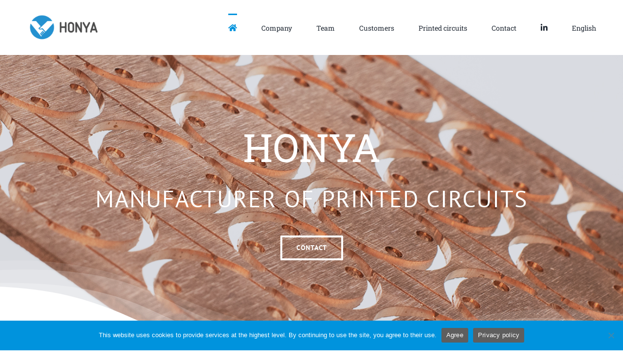

--- FILE ---
content_type: text/html; charset=UTF-8
request_url: https://www.honyapcb.eu/pl/faq-items/morbi-at-enim-vitae-velit-dictum-tincidunt-vitae/
body_size: 18758
content:
<!DOCTYPE html><html class="avada-html-layout-wide avada-html-header-position-top" lang="pl-PL" prefix="og: http://ogp.me/ns# fb: http://ogp.me/ns/fb#"><head><meta http-equiv="X-UA-Compatible" content="IE=edge" /><meta http-equiv="Content-Type" content="text/html; charset=utf-8"/><meta name="viewport" content="width=device-width, initial-scale=1" /><meta name='robots' content='index, follow, max-image-preview:large, max-snippet:-1, max-video-preview:-1' /><link rel="alternate" hreflang="pl" href="https://www.honyapcb.eu/pl/faq-items/morbi-at-enim-vitae-velit-dictum-tincidunt-vitae/" /><link media="all" href="https://www.honyapcb.eu/wp-content/cache/autoptimize/css/autoptimize_19ac9f143502818a3e906a350689433e.css" rel="stylesheet"><title>Morbi at enim vitae velit dictum tincidunt vitae. - Obwody drukowane - HONYA EUROPE</title><link rel="canonical" href="https://www.honyapcb.eu/pl/faq-items/morbi-at-enim-vitae-velit-dictum-tincidunt-vitae/" /><meta property="og:locale" content="pl_PL" /><meta property="og:type" content="article" /><meta property="og:title" content="Morbi at enim vitae velit dictum tincidunt vitae. - Obwody drukowane - HONYA EUROPE" /><meta property="og:description" content="Morbi volutpat, ante nec pharetra suscipit, augue nulla porttitor dolor, nec lacinia eros elit id arcu. Vivamus ultricies est eget sapien congue volutpat. Curabitur ac ipsum et orci accumsan scelerisque. Quisque porttitor a massa ac porttitor. Vestibulum ante ipsum primis in faucibus orci luctus et ultrices posuere cubilia Curae; Curabitur vitae nibh vitae justo sagittis [&hellip;]" /><meta property="og:url" content="https://www.honyapcb.eu/pl/faq-items/morbi-at-enim-vitae-velit-dictum-tincidunt-vitae/" /><meta property="og:site_name" content="Obwody drukowane - HONYA EUROPE" /><meta name="twitter:card" content="summary_large_image" /><meta name="twitter:label1" content="Szacowany czas czytania" /><meta name="twitter:data1" content="1 minuta" /> <script type="application/ld+json" class="yoast-schema-graph">{"@context":"https://schema.org","@graph":[{"@type":"WebPage","@id":"https://www.honyapcb.eu/pl/faq-items/morbi-at-enim-vitae-velit-dictum-tincidunt-vitae/","url":"https://www.honyapcb.eu/pl/faq-items/morbi-at-enim-vitae-velit-dictum-tincidunt-vitae/","name":"Morbi at enim vitae velit dictum tincidunt vitae. - Obwody drukowane - HONYA EUROPE","isPartOf":{"@id":"https://www.honyapcb.eu/pl/#website"},"datePublished":"2016-02-28T00:01:49+00:00","dateModified":"2016-02-28T00:01:49+00:00","breadcrumb":{"@id":"https://www.honyapcb.eu/pl/faq-items/morbi-at-enim-vitae-velit-dictum-tincidunt-vitae/#breadcrumb"},"inLanguage":"pl-PL","potentialAction":[{"@type":"ReadAction","target":["https://www.honyapcb.eu/pl/faq-items/morbi-at-enim-vitae-velit-dictum-tincidunt-vitae/"]}]},{"@type":"BreadcrumbList","@id":"https://www.honyapcb.eu/pl/faq-items/morbi-at-enim-vitae-velit-dictum-tincidunt-vitae/#breadcrumb","itemListElement":[{"@type":"ListItem","position":1,"name":"Strona główna","item":"https://www.honyapcb.eu/pl/"},{"@type":"ListItem","position":2,"name":"FAQs","item":"https://www.honyapcb.eu/pl/faq-items/"},{"@type":"ListItem","position":3,"name":"Morbi at&nbsp;enim vitae velit dictum tincidunt vitae."}]},{"@type":"WebSite","@id":"https://www.honyapcb.eu/pl/#website","url":"https://www.honyapcb.eu/pl/","name":"Obwody drukowane - HONYA EUROPE","description":"","publisher":{"@id":"https://www.honyapcb.eu/pl/#organization"},"potentialAction":[{"@type":"SearchAction","target":{"@type":"EntryPoint","urlTemplate":"https://www.honyapcb.eu/pl/?s={search_term_string}"},"query-input":"required name=search_term_string"}],"inLanguage":"pl-PL"},{"@type":"Organization","@id":"https://www.honyapcb.eu/pl/#organization","name":"HONYA EUROPE","url":"https://www.honyapcb.eu/pl/","logo":{"@type":"ImageObject","inLanguage":"pl-PL","@id":"https://www.honyapcb.eu/pl/#/schema/logo/image/","url":"https://www.honyapcb.eu/wp-content/uploads/2021/10/honya-LOGO-2-scaled.jpg","contentUrl":"https://www.honyapcb.eu/wp-content/uploads/2021/10/honya-LOGO-2-scaled.jpg","width":2560,"height":1003,"caption":"HONYA EUROPE"},"image":{"@id":"https://www.honyapcb.eu/pl/#/schema/logo/image/"}}]}</script> <link rel="alternate" type="application/rss+xml" title="Obwody drukowane - HONYA EUROPE &raquo; Kanał z wpisami" href="https://www.honyapcb.eu/pl/feed/" /><link rel="alternate" type="application/rss+xml" title="Obwody drukowane - HONYA EUROPE &raquo; Kanał z komentarzami" href="https://www.honyapcb.eu/pl/comments/feed/" /><link rel="shortcut icon" href="https://www.honyapcb.eu/wp-content/uploads/2022/06/HONYA-logo-removebg-poprawiony.png" type="image/x-icon" /><link rel="apple-touch-icon" sizes="180x180" href="https://www.honyapcb.eu/wp-content/uploads/2022/06/HONYA-logo-removebg-poprawiony.png"><link rel="icon" sizes="192x192" href="https://www.honyapcb.eu/wp-content/uploads/2022/06/HONYA-logo-removebg-poprawiony.png"><meta name="msapplication-TileImage" content="https://www.honyapcb.eu/wp-content/uploads/2022/06/HONYA-logo-removebg-poprawiony.png"><link rel="alternate" type="application/rss+xml" title="Obwody drukowane - HONYA EUROPE &raquo; Morbi at enim vitae velit dictum tincidunt vitae. Kanał z komentarzami" href="https://www.honyapcb.eu/pl/faq-items/morbi-at-enim-vitae-velit-dictum-tincidunt-vitae/feed/" /><meta property="og:title" content="Morbi at enim vitae velit dictum tincidunt vitae."/><meta property="og:type" content="article"/><meta property="og:url" content="https://www.honyapcb.eu/pl/faq-items/morbi-at-enim-vitae-velit-dictum-tincidunt-vitae/"/><meta property="og:site_name" content="Obwody drukowane - HONYA EUROPE"/><meta property="og:description" content="Morbi volutpat, ante nec pharetra suscipit, augue nulla porttitor dolor, nec lacinia eros elit id arcu. Vivamus ultricies est eget sapien congue volutpat. Curabitur ac ipsum et orci accumsan scelerisque. Quisque porttitor a massa ac porttitor. Vestibulum ante ipsum primis in faucibus orci luctus et ultrices posuere cubilia Curae; Curabitur vitae nibh vitae justo sagittis"/><meta property="og:image" content="https://www.honyapcb.eu/wp-content/uploads/2021/10/HONYA_LOGO_horizontal_napis1.png"/><style id='safe-svg-svg-icon-style-inline-css' type='text/css'>.safe-svg-cover{text-align:center}.safe-svg-cover .safe-svg-inside{display:inline-block;max-width:100%}.safe-svg-cover svg{height:100%;max-height:100%;max-width:100%;width:100%}</style><style id='classic-theme-styles-inline-css' type='text/css'>/*! This file is auto-generated */
.wp-block-button__link{color:#fff;background-color:#32373c;border-radius:9999px;box-shadow:none;text-decoration:none;padding:calc(.667em + 2px) calc(1.333em + 2px);font-size:1.125em}.wp-block-file__button{background:#32373c;color:#fff;text-decoration:none}</style><style id='global-styles-inline-css' type='text/css'>body{--wp--preset--color--black: #000000;--wp--preset--color--cyan-bluish-gray: #abb8c3;--wp--preset--color--white: #ffffff;--wp--preset--color--pale-pink: #f78da7;--wp--preset--color--vivid-red: #cf2e2e;--wp--preset--color--luminous-vivid-orange: #ff6900;--wp--preset--color--luminous-vivid-amber: #fcb900;--wp--preset--color--light-green-cyan: #7bdcb5;--wp--preset--color--vivid-green-cyan: #00d084;--wp--preset--color--pale-cyan-blue: #8ed1fc;--wp--preset--color--vivid-cyan-blue: #0693e3;--wp--preset--color--vivid-purple: #9b51e0;--wp--preset--gradient--vivid-cyan-blue-to-vivid-purple: linear-gradient(135deg,rgba(6,147,227,1) 0%,rgb(155,81,224) 100%);--wp--preset--gradient--light-green-cyan-to-vivid-green-cyan: linear-gradient(135deg,rgb(122,220,180) 0%,rgb(0,208,130) 100%);--wp--preset--gradient--luminous-vivid-amber-to-luminous-vivid-orange: linear-gradient(135deg,rgba(252,185,0,1) 0%,rgba(255,105,0,1) 100%);--wp--preset--gradient--luminous-vivid-orange-to-vivid-red: linear-gradient(135deg,rgba(255,105,0,1) 0%,rgb(207,46,46) 100%);--wp--preset--gradient--very-light-gray-to-cyan-bluish-gray: linear-gradient(135deg,rgb(238,238,238) 0%,rgb(169,184,195) 100%);--wp--preset--gradient--cool-to-warm-spectrum: linear-gradient(135deg,rgb(74,234,220) 0%,rgb(151,120,209) 20%,rgb(207,42,186) 40%,rgb(238,44,130) 60%,rgb(251,105,98) 80%,rgb(254,248,76) 100%);--wp--preset--gradient--blush-light-purple: linear-gradient(135deg,rgb(255,206,236) 0%,rgb(152,150,240) 100%);--wp--preset--gradient--blush-bordeaux: linear-gradient(135deg,rgb(254,205,165) 0%,rgb(254,45,45) 50%,rgb(107,0,62) 100%);--wp--preset--gradient--luminous-dusk: linear-gradient(135deg,rgb(255,203,112) 0%,rgb(199,81,192) 50%,rgb(65,88,208) 100%);--wp--preset--gradient--pale-ocean: linear-gradient(135deg,rgb(255,245,203) 0%,rgb(182,227,212) 50%,rgb(51,167,181) 100%);--wp--preset--gradient--electric-grass: linear-gradient(135deg,rgb(202,248,128) 0%,rgb(113,206,126) 100%);--wp--preset--gradient--midnight: linear-gradient(135deg,rgb(2,3,129) 0%,rgb(40,116,252) 100%);--wp--preset--font-size--small: 12px;--wp--preset--font-size--medium: 20px;--wp--preset--font-size--large: 24px;--wp--preset--font-size--x-large: 42px;--wp--preset--font-size--normal: 16px;--wp--preset--font-size--xlarge: 32px;--wp--preset--font-size--huge: 48px;--wp--preset--spacing--20: 0.44rem;--wp--preset--spacing--30: 0.67rem;--wp--preset--spacing--40: 1rem;--wp--preset--spacing--50: 1.5rem;--wp--preset--spacing--60: 2.25rem;--wp--preset--spacing--70: 3.38rem;--wp--preset--spacing--80: 5.06rem;--wp--preset--shadow--natural: 6px 6px 9px rgba(0, 0, 0, 0.2);--wp--preset--shadow--deep: 12px 12px 50px rgba(0, 0, 0, 0.4);--wp--preset--shadow--sharp: 6px 6px 0px rgba(0, 0, 0, 0.2);--wp--preset--shadow--outlined: 6px 6px 0px -3px rgba(255, 255, 255, 1), 6px 6px rgba(0, 0, 0, 1);--wp--preset--shadow--crisp: 6px 6px 0px rgba(0, 0, 0, 1);}:where(.is-layout-flex){gap: 0.5em;}:where(.is-layout-grid){gap: 0.5em;}body .is-layout-flex{display: flex;}body .is-layout-flex{flex-wrap: wrap;align-items: center;}body .is-layout-flex > *{margin: 0;}body .is-layout-grid{display: grid;}body .is-layout-grid > *{margin: 0;}:where(.wp-block-columns.is-layout-flex){gap: 2em;}:where(.wp-block-columns.is-layout-grid){gap: 2em;}:where(.wp-block-post-template.is-layout-flex){gap: 1.25em;}:where(.wp-block-post-template.is-layout-grid){gap: 1.25em;}.has-black-color{color: var(--wp--preset--color--black) !important;}.has-cyan-bluish-gray-color{color: var(--wp--preset--color--cyan-bluish-gray) !important;}.has-white-color{color: var(--wp--preset--color--white) !important;}.has-pale-pink-color{color: var(--wp--preset--color--pale-pink) !important;}.has-vivid-red-color{color: var(--wp--preset--color--vivid-red) !important;}.has-luminous-vivid-orange-color{color: var(--wp--preset--color--luminous-vivid-orange) !important;}.has-luminous-vivid-amber-color{color: var(--wp--preset--color--luminous-vivid-amber) !important;}.has-light-green-cyan-color{color: var(--wp--preset--color--light-green-cyan) !important;}.has-vivid-green-cyan-color{color: var(--wp--preset--color--vivid-green-cyan) !important;}.has-pale-cyan-blue-color{color: var(--wp--preset--color--pale-cyan-blue) !important;}.has-vivid-cyan-blue-color{color: var(--wp--preset--color--vivid-cyan-blue) !important;}.has-vivid-purple-color{color: var(--wp--preset--color--vivid-purple) !important;}.has-black-background-color{background-color: var(--wp--preset--color--black) !important;}.has-cyan-bluish-gray-background-color{background-color: var(--wp--preset--color--cyan-bluish-gray) !important;}.has-white-background-color{background-color: var(--wp--preset--color--white) !important;}.has-pale-pink-background-color{background-color: var(--wp--preset--color--pale-pink) !important;}.has-vivid-red-background-color{background-color: var(--wp--preset--color--vivid-red) !important;}.has-luminous-vivid-orange-background-color{background-color: var(--wp--preset--color--luminous-vivid-orange) !important;}.has-luminous-vivid-amber-background-color{background-color: var(--wp--preset--color--luminous-vivid-amber) !important;}.has-light-green-cyan-background-color{background-color: var(--wp--preset--color--light-green-cyan) !important;}.has-vivid-green-cyan-background-color{background-color: var(--wp--preset--color--vivid-green-cyan) !important;}.has-pale-cyan-blue-background-color{background-color: var(--wp--preset--color--pale-cyan-blue) !important;}.has-vivid-cyan-blue-background-color{background-color: var(--wp--preset--color--vivid-cyan-blue) !important;}.has-vivid-purple-background-color{background-color: var(--wp--preset--color--vivid-purple) !important;}.has-black-border-color{border-color: var(--wp--preset--color--black) !important;}.has-cyan-bluish-gray-border-color{border-color: var(--wp--preset--color--cyan-bluish-gray) !important;}.has-white-border-color{border-color: var(--wp--preset--color--white) !important;}.has-pale-pink-border-color{border-color: var(--wp--preset--color--pale-pink) !important;}.has-vivid-red-border-color{border-color: var(--wp--preset--color--vivid-red) !important;}.has-luminous-vivid-orange-border-color{border-color: var(--wp--preset--color--luminous-vivid-orange) !important;}.has-luminous-vivid-amber-border-color{border-color: var(--wp--preset--color--luminous-vivid-amber) !important;}.has-light-green-cyan-border-color{border-color: var(--wp--preset--color--light-green-cyan) !important;}.has-vivid-green-cyan-border-color{border-color: var(--wp--preset--color--vivid-green-cyan) !important;}.has-pale-cyan-blue-border-color{border-color: var(--wp--preset--color--pale-cyan-blue) !important;}.has-vivid-cyan-blue-border-color{border-color: var(--wp--preset--color--vivid-cyan-blue) !important;}.has-vivid-purple-border-color{border-color: var(--wp--preset--color--vivid-purple) !important;}.has-vivid-cyan-blue-to-vivid-purple-gradient-background{background: var(--wp--preset--gradient--vivid-cyan-blue-to-vivid-purple) !important;}.has-light-green-cyan-to-vivid-green-cyan-gradient-background{background: var(--wp--preset--gradient--light-green-cyan-to-vivid-green-cyan) !important;}.has-luminous-vivid-amber-to-luminous-vivid-orange-gradient-background{background: var(--wp--preset--gradient--luminous-vivid-amber-to-luminous-vivid-orange) !important;}.has-luminous-vivid-orange-to-vivid-red-gradient-background{background: var(--wp--preset--gradient--luminous-vivid-orange-to-vivid-red) !important;}.has-very-light-gray-to-cyan-bluish-gray-gradient-background{background: var(--wp--preset--gradient--very-light-gray-to-cyan-bluish-gray) !important;}.has-cool-to-warm-spectrum-gradient-background{background: var(--wp--preset--gradient--cool-to-warm-spectrum) !important;}.has-blush-light-purple-gradient-background{background: var(--wp--preset--gradient--blush-light-purple) !important;}.has-blush-bordeaux-gradient-background{background: var(--wp--preset--gradient--blush-bordeaux) !important;}.has-luminous-dusk-gradient-background{background: var(--wp--preset--gradient--luminous-dusk) !important;}.has-pale-ocean-gradient-background{background: var(--wp--preset--gradient--pale-ocean) !important;}.has-electric-grass-gradient-background{background: var(--wp--preset--gradient--electric-grass) !important;}.has-midnight-gradient-background{background: var(--wp--preset--gradient--midnight) !important;}.has-small-font-size{font-size: var(--wp--preset--font-size--small) !important;}.has-medium-font-size{font-size: var(--wp--preset--font-size--medium) !important;}.has-large-font-size{font-size: var(--wp--preset--font-size--large) !important;}.has-x-large-font-size{font-size: var(--wp--preset--font-size--x-large) !important;}
.wp-block-navigation a:where(:not(.wp-element-button)){color: inherit;}
:where(.wp-block-post-template.is-layout-flex){gap: 1.25em;}:where(.wp-block-post-template.is-layout-grid){gap: 1.25em;}
:where(.wp-block-columns.is-layout-flex){gap: 2em;}:where(.wp-block-columns.is-layout-grid){gap: 2em;}
.wp-block-pullquote{font-size: 1.5em;line-height: 1.6;}</style><link rel='stylesheet' id='fusion-dynamic-css-css' href='https://www.honyapcb.eu/wp-content/uploads/fusion-styles/cd4ea2267101a6a828158fcec339cea6.min.css' type='text/css' media='all' /> <script defer id="wpml-cookie-js-extra" src="[data-uri]"></script> <script type="text/javascript" src="https://www.honyapcb.eu/wp-content/cache/autoptimize/js/autoptimize_single_c6a55456af4776c733018888483aba22.js" id="wpml-cookie-js" defer="defer" data-wp-strategy="defer"></script> <script defer id="wpml-browser-redirect-js-extra" src="[data-uri]"></script> <script defer type="text/javascript" src="https://www.honyapcb.eu/wp-content/cache/autoptimize/js/autoptimize_single_94e2297c7d176c842f87e2d0e2baedc0.js" id="wpml-browser-redirect-js"></script> <link rel="https://api.w.org/" href="https://www.honyapcb.eu/pl/wp-json/" /><link rel="alternate" type="application/json" href="https://www.honyapcb.eu/pl/wp-json/wp/v2/avada_faq/1757" /><link rel="EditURI" type="application/rsd+xml" title="RSD" href="https://www.honyapcb.eu/xmlrpc.php?rsd" /><link rel='shortlink' href='https://www.honyapcb.eu/pl/?p=1757' /><link rel="alternate" type="application/json+oembed" href="https://www.honyapcb.eu/pl/wp-json/oembed/1.0/embed?url=https%3A%2F%2Fwww.honyapcb.eu%2Fpl%2Ffaq-items%2Fmorbi-at-enim-vitae-velit-dictum-tincidunt-vitae%2F" /><link rel="alternate" type="text/xml+oembed" href="https://www.honyapcb.eu/pl/wp-json/oembed/1.0/embed?url=https%3A%2F%2Fwww.honyapcb.eu%2Fpl%2Ffaq-items%2Fmorbi-at-enim-vitae-velit-dictum-tincidunt-vitae%2F&#038;format=xml" /><meta name="generator" content="WPML ver:4.6.10 stt:59,1,3,27,40,2;" /><link rel="preload" href="https://www.honyapcb.eu/wp-content/uploads/fusion-gfonts/BngMUXZYTXPIvIBgJJSb6ufN5qU.woff2" as="font" type="font/woff2" crossorigin><style type="text/css" id="css-fb-visibility">@media screen and (max-width: 640px){.fusion-no-small-visibility{display:none !important;}body:not(.fusion-builder-ui-wireframe) .sm-text-align-center{text-align:center !important;}body:not(.fusion-builder-ui-wireframe) .sm-text-align-left{text-align:left !important;}body:not(.fusion-builder-ui-wireframe) .sm-text-align-right{text-align:right !important;}body:not(.fusion-builder-ui-wireframe) .sm-flex-align-center{justify-content:center !important;}body:not(.fusion-builder-ui-wireframe) .sm-flex-align-flex-start{justify-content:flex-start !important;}body:not(.fusion-builder-ui-wireframe) .sm-flex-align-flex-end{justify-content:flex-end !important;}body:not(.fusion-builder-ui-wireframe) .sm-mx-auto{margin-left:auto !important;margin-right:auto !important;}body:not(.fusion-builder-ui-wireframe) .sm-ml-auto{margin-left:auto !important;}body:not(.fusion-builder-ui-wireframe) .sm-mr-auto{margin-right:auto !important;}body:not(.fusion-builder-ui-wireframe) .fusion-absolute-position-small{position:absolute;top:auto;width:100%;}}@media screen and (min-width: 641px) and (max-width: 1024px){.fusion-no-medium-visibility{display:none !important;}body:not(.fusion-builder-ui-wireframe) .md-text-align-center{text-align:center !important;}body:not(.fusion-builder-ui-wireframe) .md-text-align-left{text-align:left !important;}body:not(.fusion-builder-ui-wireframe) .md-text-align-right{text-align:right !important;}body:not(.fusion-builder-ui-wireframe) .md-flex-align-center{justify-content:center !important;}body:not(.fusion-builder-ui-wireframe) .md-flex-align-flex-start{justify-content:flex-start !important;}body:not(.fusion-builder-ui-wireframe) .md-flex-align-flex-end{justify-content:flex-end !important;}body:not(.fusion-builder-ui-wireframe) .md-mx-auto{margin-left:auto !important;margin-right:auto !important;}body:not(.fusion-builder-ui-wireframe) .md-ml-auto{margin-left:auto !important;}body:not(.fusion-builder-ui-wireframe) .md-mr-auto{margin-right:auto !important;}body:not(.fusion-builder-ui-wireframe) .fusion-absolute-position-medium{position:absolute;top:auto;width:100%;}}@media screen and (min-width: 1025px){.fusion-no-large-visibility{display:none !important;}body:not(.fusion-builder-ui-wireframe) .lg-text-align-center{text-align:center !important;}body:not(.fusion-builder-ui-wireframe) .lg-text-align-left{text-align:left !important;}body:not(.fusion-builder-ui-wireframe) .lg-text-align-right{text-align:right !important;}body:not(.fusion-builder-ui-wireframe) .lg-flex-align-center{justify-content:center !important;}body:not(.fusion-builder-ui-wireframe) .lg-flex-align-flex-start{justify-content:flex-start !important;}body:not(.fusion-builder-ui-wireframe) .lg-flex-align-flex-end{justify-content:flex-end !important;}body:not(.fusion-builder-ui-wireframe) .lg-mx-auto{margin-left:auto !important;margin-right:auto !important;}body:not(.fusion-builder-ui-wireframe) .lg-ml-auto{margin-left:auto !important;}body:not(.fusion-builder-ui-wireframe) .lg-mr-auto{margin-right:auto !important;}body:not(.fusion-builder-ui-wireframe) .fusion-absolute-position-large{position:absolute;top:auto;width:100%;}}</style><style type="text/css">.recentcomments a{display:inline !important;padding:0 !important;margin:0 !important;}</style><meta name="generator" content="Powered by Slider Revolution 6.5.24 - responsive, Mobile-Friendly Slider Plugin for WordPress with comfortable drag and drop interface." /> <script defer src="[data-uri]"></script>  <script defer src="https://www.googletagmanager.com/gtag/js?id=UA-38435791-1"></script> <script defer src="[data-uri]"></script> </head><body class="avada_faq-template-default single single-avada_faq postid-1757 single-format-standard fusion-image-hovers fusion-pagination-sizing fusion-button_type-flat fusion-button_span-no fusion-button_gradient-linear avada-image-rollover-circle-no avada-image-rollover-no fusion-has-button-gradient fusion-body ltr fusion-sticky-header no-mobile-sticky-header no-mobile-slidingbar no-mobile-totop fusion-disable-outline fusion-sub-menu-fade mobile-logo-pos-left layout-wide-mode avada-has-boxed-modal-shadow-none layout-scroll-offset-full avada-has-zero-margin-offset-top fusion-top-header menu-text-align-center mobile-menu-design-modern fusion-show-pagination-text fusion-header-layout-v3 avada-responsive avada-footer-fx-none avada-menu-highlight-style-bar fusion-search-form-classic fusion-main-menu-search-dropdown fusion-avatar-square avada-dropdown-styles avada-blog-layout-timeline avada-blog-archive-layout-large avada-header-shadow-no avada-menu-icon-position-left avada-has-megamenu-shadow avada-has-mainmenu-dropdown-divider avada-has-pagetitle-bg-full avada-has-pagetitle-bg-parallax avada-has-pagetitlebar-retina-bg-image avada-has-titlebar-bar_and_content avada-has-pagination-padding avada-flyout-menu-direction-fade avada-ec-views-v1" > <a class="skip-link screen-reader-text" href="#content">Przejdź do zawartości</a><div id="boxed-wrapper"><div class="fusion-sides-frame"></div><div id="wrapper" class="fusion-wrapper"><div id="home" style="position:relative;top:-1px;"></div><section class="fusion-tb-header"><div class="fusion-fullwidth fullwidth-box fusion-builder-row-1 fusion-flex-container nonhundred-percent-fullwidth non-hundred-percent-height-scrolling fusion-sticky-container fusion-custom-z-index" style="background-color: #ffffff;background-position: center center;background-repeat: no-repeat;border-width: 0px 0px 0px 0px;border-color:#eae9e9;border-style:solid;" data-transition-offset="0" data-scroll-offset="0" data-sticky-small-visibility="1" data-sticky-medium-visibility="1" data-sticky-large-visibility="1" ><div class="fusion-builder-row fusion-row fusion-flex-align-items-stretch" style="max-width:1216.8px;margin-left: calc(-4% / 2 );margin-right: calc(-4% / 2 );"><div class="fusion-layout-column fusion_builder_column fusion-builder-column-0 fusion_builder_column_1_6 1_6 fusion-flex-column"><div class="fusion-column-wrapper fusion-flex-justify-content-flex-start fusion-content-layout-column" style="background-position:left top;background-repeat:no-repeat;-webkit-background-size:cover;-moz-background-size:cover;-o-background-size:cover;background-size:cover;padding: 27px 0px 27px 0px;"><div ><span class=" fusion-imageframe imageframe-none imageframe-1 hover-type-none" style="max-width:150px;"><a class="fusion-no-lightbox" href="https://www.honyapcb.eu/pl/" target="_self" aria-label="honya LOGO"><img fetchpriority="high" decoding="async" width="1600" height="627" src="https://www.honyapcb.eu/wp-content/uploads/2021/10/honya-LOGO-1600x627.png" alt class="img-responsive wp-image-3815 disable-lazyload" srcset="https://www.honyapcb.eu/wp-content/uploads/2021/10/honya-LOGO-200x78.png 200w, https://www.honyapcb.eu/wp-content/uploads/2021/10/honya-LOGO-400x157.png 400w, https://www.honyapcb.eu/wp-content/uploads/2021/10/honya-LOGO-600x235.png 600w, https://www.honyapcb.eu/wp-content/uploads/2021/10/honya-LOGO-800x313.png 800w, https://www.honyapcb.eu/wp-content/uploads/2021/10/honya-LOGO-1200x470.png 1200w" sizes="(max-width: 1024px) 100vw, (max-width: 640px) 100vw, 200px" /></a></span></div></div><style type="text/css">.fusion-body .fusion-builder-column-0{width:16.666666666667% !important;margin-top : 0px;margin-bottom : 0px;}.fusion-builder-column-0 > .fusion-column-wrapper {padding-top : 27px !important;padding-right : 0px !important;margin-right : 11.52%;padding-bottom : 27px !important;padding-left : 0px !important;margin-left : 11.52%;}@media only screen and (max-width:1024px) {.fusion-body .fusion-builder-column-0{width:25% !important;order : 0;}.fusion-builder-column-0 > .fusion-column-wrapper {margin-right : 7.68%;margin-left : 7.68%;}}@media only screen and (max-width:640px) {.fusion-body .fusion-builder-column-0{width:64% !important;order : 0;}.fusion-builder-column-0 > .fusion-column-wrapper {margin-right : 3%;margin-left : 3%;}}</style></div><div class="fusion-layout-column fusion_builder_column fusion-builder-column-1 fusion_builder_column_5_6 5_6 fusion-flex-column"><div class="fusion-column-wrapper fusion-flex-justify-content-center fusion-content-layout-column" style="background-position:left top;background-repeat:no-repeat;-webkit-background-size:cover;-moz-background-size:cover;-o-background-size:cover;background-size:cover;padding: 0px 0px 0px 0px;"><nav class="fusion-menu-element-wrapper direction-row mode-dropdown expand-method-hover submenu-mode-dropdown mobile-mode-collapse-to-button mobile-size-full-absolute icons-position-left dropdown-carets-no has-active-border-bottom-no has-active-border-left-no has-active-border-right-no mobile-trigger-fullwidth-off mobile-indent-on mobile-justify-left main-justify-left loading mega-menu-loading expand-right submenu-transition-fade fusion-no-small-visibility fusion-no-medium-visibility" aria-label="Menu" data-breakpoint="1024" data-count="0" data-transition-type="top-vertical" data-transition-time="300"><button type="button" class="avada-menu-mobile-menu-trigger no-text" onClick="fusionNavClickExpandBtn(this);" aria-expanded="false" aria-controls="menu-classic-main-menu"><span class="inner"><span class="collapsed-nav-text"><span class="screen-reader-text">Toggle Navigation</span></span><span class="collapsed-nav-icon"><span class="collapsed-nav-icon-open classic-bars-solid"></span><span class="collapsed-nav-icon-close classic-times-solid"></span></span></span></button><style>.fusion-body .fusion-menu-element-wrapper[data-count="0"],.fusion-body .fusion-menu-element-wrapper[data-count="0"] .fusion-menu-element-list .menu-item > a{font-size:14px;}.fusion-body .fusion-menu-element-wrapper[data-count="0"] .fusion-menu-element-list{justify-content:flex-end;font-family:"Roboto Slab";font-weight:400;}.fusion-body .fusion-menu-element-wrapper[data-count="0"] > .avada-menu-mobile-menu-trigger{font-family:"Roboto Slab";font-weight:400;background-color:rgba(255,255,255,0);color:#cccccc;padding-right:0px;font-size:20px;}.fusion-body .fusion-menu-element-wrapper[data-count="0"] .fusion-megamenu-wrapper .fusion-megamenu-holder .fusion-megamenu .fusion-megamenu-submenu .fusion-megamenu-title .awb-justify-title{font-family:"Roboto Slab";font-weight:400;justify-content:flex-start;}.fusion-body .fusion-menu-element-wrapper[data-count="0"] [class*="awb-icon-"],.fusion-body .fusion-menu-element-wrapper[data-count="0"] [class^="awb-icon-"]{font-family:Roboto Slab !important;}.fusion-body .fusion-menu-element-wrapper[data-count="0"] .fusion-menu-element-list > li{margin-left:calc(50px / 2);margin-right:calc(50px / 2);}.fusion-body .fusion-menu-element-wrapper[data-count="0"] .fusion-menu-element-list > li:not(.fusion-menu-item-button):focus-within > a{padding-top:calc(0px + 3px);}.fusion-body .fusion-menu-element-wrapper[data-count="0"] .fusion-menu-element-list > li:not(.fusion-menu-item-button) > a,.fusion-body .fusion-menu-element-wrapper[data-count="0"] .fusion-menu-element-list > li:not(.fusion-menu-item-button) .fusion-widget-cart > a,.fusion-body .fusion-menu-element-wrapper[data-count="0"] .fusion-menu-element-list > li:not(.fusion-menu-item-button) > .fusion-open-nav-submenu,.fusion-body .fusion-menu-element-wrapper[data-count="0"] .fusion-menu-element-list > li:not(.fusion-menu-item-button):hover > a,.fusion-body .fusion-menu-element-wrapper[data-count="0"] .fusion-menu-element-list > li:not(.fusion-menu-item-button).hover > a,.fusion-body .fusion-menu-element-wrapper[data-count="0"] .fusion-menu-element-list > li:not(.fusion-menu-item-button):focus > a,.fusion-body .fusion-menu-element-wrapper[data-count="0"] .fusion-menu-element-list > li:not(.fusion-menu-item-button):active > a,.fusion-body .fusion-menu-element-wrapper[data-count="0"] .fusion-menu-element-list > li:not(.fusion-menu-item-button).current-menu-item > a{padding-top:calc(0px + 3px);}.fusion-body .fusion-menu-element-wrapper[data-count="0"] .fusion-menu-element-list > li:not(.fusion-menu-item-button).current-menu-ancestor > a{padding-top:calc(0px + 3px);}.fusion-body .fusion-menu-element-wrapper[data-count="0"] .fusion-menu-element-list > li:not(.fusion-menu-item-button).current-menu-parent > a{padding-top:calc(0px + 3px);}.fusion-body .fusion-menu-element-wrapper[data-count="0"] .fusion-menu-element-list > li:not(.fusion-menu-item-button).expanded > a{padding-top:calc(0px + 3px);}.fusion-body .fusion-menu-element-wrapper[data-count="0"] .fusion-menu-element-list > li:not(.fusion-menu-item-button):hover > .fusion-open-nav-submenu{padding-top:calc(0px + 3px);}.fusion-body .fusion-menu-element-wrapper[data-count="0"] .fusion-menu-element-list > li:not(.fusion-menu-item-button).hover > .fusion-open-nav-submenu{padding-top:calc(0px + 3px);}.fusion-body .fusion-menu-element-wrapper[data-count="0"] .fusion-menu-element-list > li:not(.fusion-menu-item-button):focus > .fusion-open-nav-submenu{padding-top:calc(0px + 3px);}.fusion-body .fusion-menu-element-wrapper[data-count="0"] .fusion-menu-element-list > li:not(.fusion-menu-item-button):active > .fusion-open-nav-submenu{padding-top:calc(0px + 3px);}.fusion-body .fusion-menu-element-wrapper[data-count="0"] .fusion-menu-element-list > li:not(.fusion-menu-item-button):focus-within > .fusion-open-nav-submenu{padding-top:calc(0px + 3px);}.fusion-body .fusion-menu-element-wrapper[data-count="0"] .fusion-menu-element-list > li:not(.fusion-menu-item-button).current-menu-item > .fusion-open-nav-submenu{padding-top:calc(0px + 3px);}.fusion-body .fusion-menu-element-wrapper[data-count="0"] .fusion-menu-element-list > li:not(.fusion-menu-item-button).current-menu-ancestor > .fusion-open-nav-submenu{padding-top:calc(0px + 3px);}.fusion-body .fusion-menu-element-wrapper[data-count="0"] .fusion-menu-element-list > li:not(.fusion-menu-item-button).current-menu-parent > .fusion-open-nav-submenu{padding-top:calc(0px + 3px);}.fusion-body .fusion-menu-element-wrapper[data-count="0"] .fusion-menu-element-list > li:not(.fusion-menu-item-button).expanded > .fusion-open-nav-submenu{padding-top:calc(0px + 3px);}.fusion-body .fusion-menu-element-wrapper[data-count="0"]:not(.collapse-enabled) .fusion-menu-element-list > li:not(.fusion-menu-item-button):not(.custom-menu-search-overlay):focus-within > a{color:#0093dd !important;}.fusion-body .fusion-menu-element-wrapper[data-count="0"]:not(.collapse-enabled) .fusion-menu-element-list > li:not(.fusion-menu-item-button):not(.custom-menu-search-overlay):hover > a,.fusion-body .fusion-menu-element-wrapper[data-count="0"]:not(.collapse-enabled) .fusion-menu-element-list > li:not(.fusion-menu-item-button).hover > a,.fusion-body .fusion-menu-element-wrapper[data-count="0"]:not(.collapse-enabled) .fusion-menu-element-list > li:not(.fusion-menu-item-button):not(.custom-menu-search-overlay):focus > a,.fusion-body .fusion-menu-element-wrapper[data-count="0"]:not(.collapse-enabled) .fusion-menu-element-list > li:not(.fusion-menu-item-button):not(.custom-menu-search-overlay):active > a,.fusion-body .fusion-menu-element-wrapper[data-count="0"]:not(.collapse-enabled) .fusion-menu-element-list > li:not(.fusion-menu-item-button).current-menu-item > a{color:#0093dd !important;}.fusion-body .fusion-menu-element-wrapper[data-count="0"]:not(.collapse-enabled) .fusion-menu-element-list > li:not(.fusion-menu-item-button).current-menu-ancestor:not(.awb-flyout-top-level-no-link) > a{color:#0093dd !important;}.fusion-body .fusion-menu-element-wrapper[data-count="0"]:not(.collapse-enabled) .fusion-menu-element-list > li:not(.fusion-menu-item-button).current-menu-parent:not(.awb-flyout-top-level-no-link) > a{color:#0093dd !important;}.fusion-body .fusion-menu-element-wrapper[data-count="0"]:not(.collapse-enabled) .fusion-menu-element-list > li:not(.fusion-menu-item-button).expanded > a{color:#0093dd !important;}.fusion-body .fusion-menu-element-wrapper[data-count="0"]:not(.collapse-enabled) .fusion-menu-element-list > li:not(.fusion-menu-item-button):hover > .fusion-open-nav-submenu{color:#0093dd !important;}.fusion-body .fusion-menu-element-wrapper[data-count="0"]:not(.collapse-enabled) .fusion-menu-element-list > li:not(.fusion-menu-item-button).hover > .fusion-open-nav-submenu{color:#0093dd !important;}.fusion-body .fusion-menu-element-wrapper[data-count="0"]:not(.collapse-enabled) .fusion-menu-element-list > li:not(.fusion-menu-item-button):focus > .fusion-open-nav-submenu{color:#0093dd !important;}.fusion-body .fusion-menu-element-wrapper[data-count="0"]:not(.collapse-enabled) .fusion-menu-element-list > li:not(.fusion-menu-item-button):active > .fusion-open-nav-submenu{color:#0093dd !important;}.fusion-body .fusion-menu-element-wrapper[data-count="0"]:not(.collapse-enabled) .fusion-menu-element-list > li:not(.fusion-menu-item-button):focus-within > .fusion-open-nav-submenu{color:#0093dd !important;}.fusion-body .fusion-menu-element-wrapper[data-count="0"]:not(.collapse-enabled) .fusion-menu-element-list > li:not(.fusion-menu-item-button).current-menu-item > .fusion-open-nav-submenu{color:#0093dd !important;}.fusion-body .fusion-menu-element-wrapper[data-count="0"]:not(.collapse-enabled) .fusion-menu-element-list > li:not(.fusion-menu-item-button).current-menu-ancestor > .fusion-open-nav-submenu{color:#0093dd !important;}.fusion-body .fusion-menu-element-wrapper[data-count="0"]:not(.collapse-enabled) .fusion-menu-element-list > li:not(.fusion-menu-item-button).current-menu-parent > .fusion-open-nav-submenu{color:#0093dd !important;}.fusion-body .fusion-menu-element-wrapper[data-count="0"]:not(.collapse-enabled) .fusion-menu-element-list > li:not(.fusion-menu-item-button).expanded > .fusion-open-nav-submenu{color:#0093dd !important;}.fusion-body .fusion-menu-element-wrapper[data-count="0"] .fusion-menu-element-list > li:not(.fusion-menu-item-button) > .background-default{border-top-width:3px;}.fusion-body .fusion-menu-element-wrapper[data-count="0"] .fusion-menu-element-list > li:not(.fusion-menu-item-button) > .background-active{border-top-width:3px;border-color:#0093dd;}.fusion-body .fusion-menu-element-wrapper[data-count="0"].direction-row:not(.collapse-enabled):not(.submenu-mode-flyout) .fusion-menu-element-list > li > ul.sub-menu:not(.fusion-megamenu),.fusion-body .fusion-menu-element-wrapper[data-count="0"]:not(.collapse-enabled):not(.submenu-mode-flyout) .fusion-menu-element-list .fusion-megamenu-wrapper{margin-top:20px !important;}.fusion-body .fusion-menu-element-wrapper[data-count="0"].expand-method-hover.direction-row .fusion-menu-element-list > li:hover:before,.fusion-body .fusion-menu-element-wrapper[data-count="0"].expand-method-hover.direction-row .fusion-menu-element-list > li.hover:before,.fusion-body .fusion-menu-element-wrapper[data-count="0"].expand-method-hover.direction-row .fusion-menu-element-list > li:focus:before,.fusion-body .fusion-menu-element-wrapper[data-count="0"].expand-method-hover.direction-row .fusion-menu-element-list > li:active:before{bottom:calc(0px - 20px);height:20px;}.fusion-body .fusion-menu-element-wrapper[data-count="0"].expand-method-hover.direction-row .fusion-menu-element-list > li:focus-within:before{bottom:calc(0px - 20px);height:20px;}.fusion-body .fusion-menu-element-wrapper[data-count="0"].collapse-enabled{justify-content:flex-end;font-family:inherit;font-weight:400;}.fusion-body .fusion-menu-element-wrapper[data-count="0"].collapse-enabled .fusion-menu-element-list{margin-top:28px;}.fusion-body .fusion-menu-element-wrapper[data-count="0"] .fusion-menu-element-list > li,.fusion-body .fusion-menu-element-wrapper[data-count="0"] .fusion-menu-element-list .fusion-megamenu-title,.fusion-body .fusion-menu-element-wrapper[data-count="0"] .fusion-menu-element-list ul{text-transform:none;}.fusion-body .fusion-menu-element-wrapper[data-count="0"]:not(.collapse-enabled) .fusion-menu-element-list > li.menu-item:focus-within > a .fusion-megamenu-icon{color:#0093dd;}.fusion-body .fusion-menu-element-wrapper[data-count="0"]:not(.collapse-enabled) .fusion-menu-element-list > li.menu-item:hover > a .fusion-megamenu-icon,.fusion-body .fusion-menu-element-wrapper[data-count="0"]:not(.collapse-enabled) .fusion-menu-element-list > li.menu-item.hover > a .fusion-megamenu-icon,.fusion-body .fusion-menu-element-wrapper[data-count="0"]:not(.collapse-enabled) .fusion-menu-element-list > li.menu-item:focus > a .fusion-megamenu-icon,.fusion-body .fusion-menu-element-wrapper[data-count="0"]:not(.collapse-enabled) .fusion-menu-element-list > li.menu-item:active > a .fusion-megamenu-icon,.fusion-body .fusion-menu-element-wrapper[data-count="0"]:not(.collapse-enabled) .fusion-menu-element-list > li.menu-item.current-menu-item > a .fusion-megamenu-icon{color:#0093dd;}.fusion-body .fusion-menu-element-wrapper[data-count="0"]:not(.collapse-enabled) .fusion-menu-element-list > li.menu-item.current-menu-ancestor > a .fusion-megamenu-icon{color:#0093dd;}.fusion-body .fusion-menu-element-wrapper[data-count="0"]:not(.collapse-enabled) .fusion-menu-element-list > li:not(.awb-flyout-top-level-no-link).menu-item.current-menu-parent > a .fusion-megamenu-icon{color:#0093dd;}.fusion-body .fusion-menu-element-wrapper[data-count="0"]:not(.collapse-enabled) .fusion-menu-element-list > li.menu-item.expanded > a .fusion-megamenu-icon{color:#0093dd;}.fusion-body .fusion-menu-element-wrapper[data-count="0"] .custom-menu-search-dropdown:hover .fusion-main-menu-icon{color:#0093dd !important;}.fusion-body .fusion-menu-element-wrapper[data-count="0"] .custom-menu-search-overlay:hover .fusion-menu-icon-search.trigger-overlay{color:#0093dd !important;}.fusion-body .fusion-menu-element-wrapper[data-count="0"] .custom-menu-search-overlay:hover ~ .fusion-overlay-search{color:#0093dd !important;}.fusion-body .fusion-menu-element-wrapper[data-count="0"].collapse-enabled ul li > a{color:#cccccc !important;min-height:80px;font-family:inherit;font-weight:400;}.fusion-body .fusion-menu-element-wrapper[data-count="0"].collapse-enabled ul li > a .fusion-button{color:#cccccc !important;font-family:inherit;font-weight:400;}.fusion-body .fusion-menu-element-wrapper[data-count="0"].collapse-enabled ul li:focus-within .sub-menu li:not(.current-menu-item):not(.current-menu-ancestor):not(.current-menu-parent):not(.expanded) a{color:#cccccc !important;}.fusion-body .fusion-menu-element-wrapper[data-count="0"].collapse-enabled ul li > .fusion-open-nav-submenu-on-click:before,.fusion-body .fusion-menu-element-wrapper[data-count="0"].collapse-enabled ul li:hover .sub-menu li:not(.current-menu-item):not(.current-menu-ancestor):not(.current-menu-parent):not(.expanded) a,.fusion-body .fusion-menu-element-wrapper[data-count="0"].collapse-enabled ul li.hover .sub-menu li:not(.current-menu-item):not(.current-menu-ancestor):not(.current-menu-parent):not(.expanded) a,.fusion-body .fusion-menu-element-wrapper[data-count="0"].collapse-enabled ul li:focus .sub-menu li:not(.current-menu-item):not(.current-menu-ancestor):not(.current-menu-parent):not(.expanded) a,.fusion-body .fusion-menu-element-wrapper[data-count="0"].collapse-enabled ul li:active .sub-menu li:not(.current-menu-item):not(.current-menu-ancestor):not(.current-menu-parent):not(.expanded) a,.fusion-body .fusion-menu-element-wrapper[data-count="0"].collapse-enabled ul li.current-menu-item .sub-menu li:not(.current-menu-item):not(.current-menu-ancestor):not(.current-menu-parent):not(.expanded) a{color:#cccccc !important;}.fusion-body .fusion-menu-element-wrapper[data-count="0"].collapse-enabled ul li.current-menu-ancestor .sub-menu li:not(.current-menu-item):not(.current-menu-ancestor):not(.current-menu-parent):not(.expanded) a{color:#cccccc !important;}.fusion-body .fusion-menu-element-wrapper[data-count="0"].collapse-enabled ul li.current-menu-parent .sub-menu li:not(.current-menu-item):not(.current-menu-ancestor):not(.current-menu-parent):not(.expanded) a{color:#cccccc !important;}.fusion-body .fusion-menu-element-wrapper[data-count="0"].collapse-enabled ul li.expanded .sub-menu li:not(.current-menu-item):not(.current-menu-ancestor):not(.current-menu-parent):not(.expanded) a{color:#cccccc !important;}.fusion-body .fusion-menu-element-wrapper[data-count="0"].collapse-enabled .fusion-megamenu-menu .fusion-megamenu-wrapper .fusion-megamenu-holder .fusion-megamenu .fusion-megamenu-submenu .fusion-megamenu-title a{color:#cccccc !important;}.fusion-body .fusion-menu-element-wrapper[data-count="0"].collapse-enabled .fusion-megamenu-menu .fusion-megamenu-wrapper .fusion-megamenu-holder ul li a{color:#cccccc !important;}.fusion-body .fusion-menu-element-wrapper[data-count="0"].collapse-enabled .fusion-megamenu-menu .fusion-megamenu-wrapper .fusion-megamenu-holder ul li .awb-justify-title{color:#cccccc !important;}.fusion-body .fusion-menu-element-wrapper[data-count="0"].collapse-enabled ul li:hover > .fusion-open-nav-submenu-on-click:before{color:#0093dd !important;}.fusion-body .fusion-menu-element-wrapper[data-count="0"].collapse-enabled ul li.hover > .fusion-open-nav-submenu-on-click:before{color:#0093dd !important;}.fusion-body .fusion-menu-element-wrapper[data-count="0"].collapse-enabled ul li:focus > .fusion-open-nav-submenu-on-click:before{color:#0093dd !important;}.fusion-body .fusion-menu-element-wrapper[data-count="0"].collapse-enabled ul li:active > .fusion-open-nav-submenu-on-click:before{color:#0093dd !important;}.fusion-body .fusion-menu-element-wrapper[data-count="0"].collapse-enabled ul li:focus-within > .fusion-open-nav-submenu-on-click:before{color:#0093dd !important;}.fusion-body .fusion-menu-element-wrapper[data-count="0"].collapse-enabled ul li:hover > a{color:#0093dd !important;}.fusion-body .fusion-menu-element-wrapper[data-count="0"].collapse-enabled ul li.hover > a{color:#0093dd !important;}.fusion-body .fusion-menu-element-wrapper[data-count="0"].collapse-enabled ul li:focus > a{color:#0093dd !important;}.fusion-body .fusion-menu-element-wrapper[data-count="0"].collapse-enabled ul li:active > a{color:#0093dd !important;}.fusion-body .fusion-menu-element-wrapper[data-count="0"].collapse-enabled ul li:focus-within > a{color:#0093dd !important;}.fusion-body .fusion-menu-element-wrapper[data-count="0"].collapse-enabled ul li.current-menu-item > a{color:#0093dd !important;}.fusion-body .fusion-menu-element-wrapper[data-count="0"].collapse-enabled ul li.current-menu-ancestor > a{color:#0093dd !important;}.fusion-body .fusion-menu-element-wrapper[data-count="0"].collapse-enabled ul li.current-menu-parent > a{color:#0093dd !important;}.fusion-body .fusion-menu-element-wrapper[data-count="0"].collapse-enabled ul li.expanded > a{color:#0093dd !important;}.fusion-body .fusion-menu-element-wrapper[data-count="0"].collapse-enabled ul li:hover > a .fusion-button{color:#0093dd !important;}.fusion-body .fusion-menu-element-wrapper[data-count="0"].collapse-enabled ul li.hover > a .fusion-button{color:#0093dd !important;}.fusion-body .fusion-menu-element-wrapper[data-count="0"].collapse-enabled ul li:focus > a .fusion-button{color:#0093dd !important;}.fusion-body .fusion-menu-element-wrapper[data-count="0"].collapse-enabled ul li:active > a .fusion-button{color:#0093dd !important;}.fusion-body .fusion-menu-element-wrapper[data-count="0"].collapse-enabled ul li:focus-within > a .fusion-button{color:#0093dd !important;}.fusion-body .fusion-menu-element-wrapper[data-count="0"].collapse-enabled ul li.current-menu-item > a .fusion-button{color:#0093dd !important;}.fusion-body .fusion-menu-element-wrapper[data-count="0"].collapse-enabled ul li.current-menu-ancestor > a .fusion-button{color:#0093dd !important;}.fusion-body .fusion-menu-element-wrapper[data-count="0"].collapse-enabled ul li.current-menu-parent > a .fusion-button{color:#0093dd !important;}.fusion-body .fusion-menu-element-wrapper[data-count="0"].collapse-enabled ul li.expanded > a .fusion-button{color:#0093dd !important;}.fusion-body .fusion-menu-element-wrapper[data-count="0"].collapse-enabled ul li.current-menu-item > .fusion-open-nav-submenu-on-click:before{color:#0093dd !important;}.fusion-body .fusion-menu-element-wrapper[data-count="0"].collapse-enabled ul li.current-menu-parent > .fusion-open-nav-submenu-on-click:before{color:#0093dd !important;}.fusion-body .fusion-menu-element-wrapper[data-count="0"].collapse-enabled ul li.current-menu-ancestor > .fusion-open-nav-submenu-on-click:before{color:#0093dd !important;}.fusion-body .fusion-menu-element-wrapper[data-count="0"].collapse-enabled ul.sub-menu.sub-menu li.current-menu-ancestor > .fusion-open-nav-submenu-on-click:before{color:#0093dd !important;}.fusion-body .fusion-menu-element-wrapper[data-count="0"].collapse-enabled ul.sub-menu.sub-menu li.current-menu-parent > .fusion-open-nav-submenu-on-click:before{color:#0093dd !important;}.fusion-body .fusion-menu-element-wrapper[data-count="0"].collapse-enabled ul.sub-menu.sub-menu li.expanded > .fusion-open-nav-submenu-on-click:before{color:#0093dd !important;}.fusion-body .fusion-menu-element-wrapper[data-count="0"].collapse-enabled ul.sub-menu.sub-menu li:hover > .fusion-open-nav-submenu-on-click:before{color:#0093dd !important;}.fusion-body .fusion-menu-element-wrapper[data-count="0"].collapse-enabled ul.sub-menu.sub-menu li.hover > .fusion-open-nav-submenu-on-click:before{color:#0093dd !important;}.fusion-body .fusion-menu-element-wrapper[data-count="0"].collapse-enabled ul.sub-menu.sub-menu li:focus > .fusion-open-nav-submenu-on-click:before{color:#0093dd !important;}.fusion-body .fusion-menu-element-wrapper[data-count="0"].collapse-enabled ul.sub-menu.sub-menu li:active > .fusion-open-nav-submenu-on-click:before{color:#0093dd !important;}.fusion-body .fusion-menu-element-wrapper[data-count="0"].collapse-enabled ul.sub-menu.sub-menu li:focus-within > .fusion-open-nav-submenu-on-click:before{color:#0093dd !important;}.fusion-body .fusion-menu-element-wrapper[data-count="0"].collapse-enabled ul.sub-menu.sub-menu li:hover > a{color:#0093dd !important;}.fusion-body .fusion-menu-element-wrapper[data-count="0"].collapse-enabled ul.sub-menu.sub-menu li.hover > a{color:#0093dd !important;}.fusion-body .fusion-menu-element-wrapper[data-count="0"].collapse-enabled ul.sub-menu.sub-menu li:focus > a{color:#0093dd !important;}.fusion-body .fusion-menu-element-wrapper[data-count="0"].collapse-enabled ul.sub-menu.sub-menu li:active > a{color:#0093dd !important;}.fusion-body .fusion-menu-element-wrapper[data-count="0"].collapse-enabled ul.sub-menu.sub-menu li:focus-within > a{color:#0093dd !important;}.fusion-body .fusion-menu-element-wrapper[data-count="0"].collapse-enabled ul.sub-menu.sub-menu li.current-menu-item > a{color:#0093dd !important;}.fusion-body .fusion-menu-element-wrapper[data-count="0"].collapse-enabled ul.sub-menu.sub-menu li.current-menu-ancestor > a{color:#0093dd !important;}.fusion-body .fusion-menu-element-wrapper[data-count="0"].collapse-enabled ul.sub-menu.sub-menu li.current-menu-parent > a{color:#0093dd !important;}.fusion-body .fusion-menu-element-wrapper[data-count="0"].collapse-enabled ul.sub-menu.sub-menu li.expanded > a{color:#0093dd !important;}.fusion-body .fusion-menu-element-wrapper[data-count="0"].collapse-enabled ul.sub-menu.sub-menu li:hover > a:hover{color:#0093dd !important;}.fusion-body .fusion-menu-element-wrapper[data-count="0"].collapse-enabled ul.sub-menu.sub-menu li.hover > a:hover{color:#0093dd !important;}.fusion-body .fusion-menu-element-wrapper[data-count="0"].collapse-enabled ul.sub-menu.sub-menu li:focus > a:hover{color:#0093dd !important;}.fusion-body .fusion-menu-element-wrapper[data-count="0"].collapse-enabled ul.sub-menu.sub-menu li:active > a:hover{color:#0093dd !important;}.fusion-body .fusion-menu-element-wrapper[data-count="0"].collapse-enabled ul.sub-menu.sub-menu li:focus-within > a:hover{color:#0093dd !important;}.fusion-body .fusion-menu-element-wrapper[data-count="0"].collapse-enabled ul.sub-menu.sub-menu li.current-menu-item > a:hover{color:#0093dd !important;}.fusion-body .fusion-menu-element-wrapper[data-count="0"].collapse-enabled ul.sub-menu.sub-menu li.current-menu-ancestor > a:hover{color:#0093dd !important;}.fusion-body .fusion-menu-element-wrapper[data-count="0"].collapse-enabled ul.sub-menu.sub-menu li.current-menu-parent > a:hover{color:#0093dd !important;}.fusion-body .fusion-menu-element-wrapper[data-count="0"].collapse-enabled ul.sub-menu.sub-menu li.expanded > a:hover{color:#0093dd !important;}.fusion-body .fusion-menu-element-wrapper[data-count="0"].collapse-enabled ul.sub-menu.sub-menu li.current-menu-item > .fusion-open-nav-submenu-on-click:before{color:#0093dd !important;}.fusion-body .fusion-menu-element-wrapper[data-count="0"].collapse-enabled ul li .sub-menu li:not(.current-menu-item):not(.current-menu-ancestor):not(.current-menu-parent):not(.expanded):hover a{color:#0093dd !important;}.fusion-body .fusion-menu-element-wrapper[data-count="0"].collapse-enabled ul li .sub-menu li:not(.current-menu-item):not(.current-menu-ancestor):not(.current-menu-parent):not(.expanded).hover a{color:#0093dd !important;}.fusion-body .fusion-menu-element-wrapper[data-count="0"].collapse-enabled ul li .sub-menu li:not(.current-menu-item):not(.current-menu-ancestor):not(.current-menu-parent):not(.expanded):focus a{color:#0093dd !important;}.fusion-body .fusion-menu-element-wrapper[data-count="0"].collapse-enabled ul li .sub-menu li:not(.current-menu-item):not(.current-menu-ancestor):not(.current-menu-parent):not(.expanded):active a{color:#0093dd !important;}.fusion-body .fusion-menu-element-wrapper[data-count="0"].collapse-enabled ul li .sub-menu li:not(.current-menu-item):not(.current-menu-ancestor):not(.current-menu-parent):not(.expanded):focus-within a{color:#0093dd !important;}.fusion-body .fusion-menu-element-wrapper[data-count="0"].collapse-enabled .fusion-megamenu-menu .fusion-megamenu-wrapper .fusion-megamenu-holder ul li.current-menu-item > a{color:#0093dd !important;}.fusion-body .fusion-menu-element-wrapper[data-count="0"].collapse-enabled .fusion-megamenu-menu .fusion-megamenu-wrapper .fusion-megamenu-holder ul li:hover > a{color:#0093dd !important;}.fusion-body .fusion-menu-element-wrapper[data-count="0"].collapse-enabled .fusion-megamenu-menu .fusion-megamenu-wrapper .fusion-megamenu-holder ul li:active > a{color:#0093dd !important;}.fusion-body .fusion-menu-element-wrapper[data-count="0"].collapse-enabled .fusion-megamenu-menu .fusion-megamenu-wrapper .fusion-megamenu-holder ul li:focus > a{color:#0093dd !important;}.fusion-body .fusion-menu-element-wrapper[data-count="0"].collapse-enabled .fusion-megamenu-menu .fusion-megamenu-wrapper .fusion-megamenu-holder ul li:focus-within > a{color:#0093dd !important;}.fusion-body .fusion-menu-element-wrapper[data-count="0"].collapse-enabled .fusion-megamenu-menu .fusion-megamenu-wrapper .fusion-megamenu-holder ul li:hover .fusion-megamenu-title{color:#0093dd !important;}.fusion-body .fusion-menu-element-wrapper[data-count="0"].collapse-enabled .fusion-megamenu-menu .fusion-megamenu-wrapper .fusion-megamenu-holder ul li:hover .fusion-megamenu-title .awb-justify-title{color:#0093dd !important;}.fusion-body .fusion-menu-element-wrapper[data-count="0"].collapse-enabled .fusion-megamenu-menu .fusion-megamenu-wrapper .fusion-megamenu-holder ul li:active .fusion-megamenu-title{color:#0093dd !important;}.fusion-body .fusion-menu-element-wrapper[data-count="0"].collapse-enabled .fusion-megamenu-menu .fusion-megamenu-wrapper .fusion-megamenu-holder ul li:active .fusion-megamenu-title .awb-justify-title{color:#0093dd !important;}.fusion-body .fusion-menu-element-wrapper[data-count="0"].collapse-enabled .fusion-megamenu-menu .fusion-megamenu-wrapper .fusion-megamenu-holder ul li:focus .fusion-megamenu-title{color:#0093dd !important;}.fusion-body .fusion-menu-element-wrapper[data-count="0"].collapse-enabled .fusion-megamenu-menu .fusion-megamenu-wrapper .fusion-megamenu-holder ul li:focus .fusion-megamenu-title .awb-justify-title{color:#0093dd !important;}.fusion-body .fusion-menu-element-wrapper[data-count="0"].collapse-enabled .fusion-open-nav-submenu-on-click:before,.fusion-body .fusion-menu-element-wrapper[data-count="0"].collapse-enabled li.menu-item{min-height:80px;}.fusion-body .fusion-sticky-container.fusion-sticky-transition .fusion-menu-element-wrapper[data-count="0"].collapse-enabled.mobile-size-column-absolute:not(.mobile-mode-always-expanded).expanded>ul,.fusion-body .fusion-sticky-container.fusion-sticky-transition .fusion-menu-element-wrapper[data-count="0"].collapse-enabled.mobile-size-full-absolute:not(.mobile-mode-always-expanded).expanded>ul{max-height:100vh;}.fusion-body .fusion-menu-element-wrapper[data-count="0"] .fusion-menu-element-list .sub-menu > li,.fusion-body .fusion-menu-element-wrapper[data-count="0"] .fusion-menu-element-list .sub-menu li a,.fusion-body .fusion-menu-element-wrapper[data-count="0"].collapse-enabled .fusion-megamenu-wrapper .fusion-megamenu-holder .fusion-megamenu-submenu .fusion-megamenu-title,.fusion-body .fusion-menu-element-wrapper[data-count="0"].collapse-enabled .fusion-megamenu-wrapper .fusion-megamenu-holder .fusion-megamenu-submenu .fusion-megamenu-title a,.fusion-body .fusion-menu-element-wrapper[data-count="0"].collapse-enabled .fusion-megamenu-wrapper .fusion-megamenu-holder .fusion-megamenu-submenu .fusion-megamenu-title .awb-justify-title{font-family:inherit;font-weight:400;}.fusion-body .fusion-menu-element-wrapper[data-count="0"].collapse-enabled [class*="awb-icon-"],.fusion-body .fusion-menu-element-wrapper[data-count="0"].collapse-enabled [class^="awb-icon-"]{font-family:inherit !important;}.fusion-body .fusion-menu-element-wrapper[data-count="0"]:not(.collapse-enabled) .fusion-menu-element-list ul,.fusion-body .fusion-menu-element-wrapper[data-count="0"]:not(.collapse-enabled) .custom-menu-search-dropdown .fusion-menu-searchform-dropdown .fusion-search-form-content,.fusion-body .fusion-menu-element-wrapper[data-count="0"]:not(.collapse-enabled) .fusion-menu-element-list .fusion-megamenu-wrapper{box-shadow:0px -4px 0px 0px #0093dd;;}</style><ul id="menu-classic-main-menu" class="fusion-menu fusion-custom-menu fusion-menu-element-list"><li  id="menu-item-1701"  class="menu-item menu-item-type-post_type menu-item-object-page menu-item-home menu-item-1701"  data-item-id="1701"><span class="background-default transition-top-vertical"></span><span class="background-active transition-top-vertical"></span><a  href="https://www.honyapcb.eu/pl/" class="fusion-icon-only-link fusion-flex-link fusion-background-highlight"><span class="fusion-megamenu-icon"><i class="glyphicon fa-home fas" aria-hidden="true"></i></span><span class="menu-text"><span class="menu-title">Strona główna</span></span></a></li><li  id="menu-item-1708"  class="menu-item menu-item-type-post_type menu-item-object-page menu-item-1708"  data-item-id="1708"><span class="background-default transition-top-vertical"></span><span class="background-active transition-top-vertical"></span><a  href="https://www.honyapcb.eu/pl/firma/" class="fusion-background-highlight"><span class="menu-text">Firma</span></a></li><li  id="menu-item-1737"  class="menu-item menu-item-type-post_type menu-item-object-page menu-item-1737"  data-item-id="1737"><span class="background-default transition-top-vertical"></span><span class="background-active transition-top-vertical"></span><a  href="https://www.honyapcb.eu/pl/zespol/" class="fusion-background-highlight"><span class="menu-text">Zespół</span></a></li><li  id="menu-item-2420"  class="menu-item menu-item-type-post_type menu-item-object-page menu-item-2420"  data-item-id="2420"><span class="background-default transition-top-vertical"></span><span class="background-active transition-top-vertical"></span><a  href="https://www.honyapcb.eu/pl/klienci/" class="fusion-background-highlight"><span class="menu-text">Klienci</span></a></li><li  id="menu-item-1788"  class="menu-item menu-item-type-post_type menu-item-object-page menu-item-1788"  data-item-id="1788"><span class="background-default transition-top-vertical"></span><span class="background-active transition-top-vertical"></span><a  href="https://www.honyapcb.eu/pl/obwody-drukowane/" class="fusion-background-highlight"><span class="menu-text">Obwody drukowane</span></a></li><li  id="menu-item-1807"  class="menu-item menu-item-type-post_type menu-item-object-page menu-item-1807"  data-item-id="1807"><span class="background-default transition-top-vertical"></span><span class="background-active transition-top-vertical"></span><a  href="https://www.honyapcb.eu/pl/kontakt/" class="fusion-background-highlight"><span class="menu-text">Kontakt</span></a></li><li  id="menu-item-4067"  class="menu-item menu-item-type-custom menu-item-object-custom menu-item-4067"  data-item-id="4067"><span class="background-default transition-top-vertical"></span><span class="background-active transition-top-vertical"></span><a  target="_blank" rel="noopener noreferrer" href="https://www.linkedin.com/company/honya-europe?originalSubdomain=pl" class="fusion-icon-only-link fusion-flex-link fusion-background-highlight"><span class="fusion-megamenu-icon"><i class="glyphicon fa-linkedin-in fab" aria-hidden="true"></i></span><span class="menu-text"><span class="menu-title">ln</span></span></a></li><li  id="menu-item-wpml-ls-163-pl"  class="menu-item wpml-ls-slot-163 wpml-ls-item wpml-ls-item-pl wpml-ls-current-language wpml-ls-menu-item wpml-ls-first-item wpml-ls-last-item menu-item-type-wpml_ls_menu_item menu-item-object-wpml_ls_menu_item menu-item-wpml-ls-163-pl"  data-classes="menu-item" data-item-id="wpml-ls-163-pl"><span class="background-default transition-top-vertical"></span><span class="background-active transition-top-vertical"></span><a  title="Polski" href="https://www.honyapcb.eu/pl/faq-items/morbi-at-enim-vitae-velit-dictum-tincidunt-vitae/" class="fusion-background-highlight wpml-ls-link"><span class="menu-text"><span class="wpml-ls-native" lang="pl">Polski</span></span></a></li></ul></nav><nav class="fusion-menu-element-wrapper direction-column mode-dropdown expand-method-hover submenu-mode-dropdown mobile-mode-collapse-to-button mobile-size-full-absolute icons-position-left dropdown-carets-no has-active-border-bottom-no has-active-border-left-no has-active-border-right-no mobile-trigger-fullwidth-off mobile-indent-on mobile-justify-left main-justify-left loading mega-menu-loading expand-right submenu-transition-opacity fusion-no-large-visibility" aria-label="Menu" data-breakpoint="1024" data-count="1" data-transition-type="top-vertical" data-transition-time="300"><button type="button" class="avada-menu-mobile-menu-trigger no-text" onClick="fusionNavClickExpandBtn(this);" aria-expanded="false" aria-controls="menu-classic-mobile-menu"><span class="inner"><span class="collapsed-nav-text"><span class="screen-reader-text">Toggle Navigation</span></span><span class="collapsed-nav-icon"><span class="collapsed-nav-icon-open classic-bars-solid"></span><span class="collapsed-nav-icon-close classic-times-solid"></span></span></span></button><style>.fusion-body .fusion-menu-element-wrapper[data-count="1"],.fusion-body .fusion-menu-element-wrapper[data-count="1"] .fusion-menu-element-list .menu-item > a{font-size:14px;}.fusion-body .fusion-menu-element-wrapper[data-count="1"] .fusion-menu-element-list{flex-direction:column;justify-content:flex-end;font-family:"Roboto Slab";font-weight:400;min-height:100vh;}.fusion-body .fusion-menu-element-wrapper[data-count="1"] > .avada-menu-mobile-menu-trigger{font-family:"Roboto Slab";font-weight:400;background-color:rgba(255,255,255,0);color:#cccccc;padding-right:0px;font-size:20px;}.fusion-body .fusion-menu-element-wrapper[data-count="1"] .fusion-megamenu-wrapper .fusion-megamenu-holder .fusion-megamenu .fusion-megamenu-submenu .fusion-megamenu-title .awb-justify-title{font-family:"Roboto Slab";font-weight:400;justify-content:flex-start;}.fusion-body .fusion-menu-element-wrapper[data-count="1"] [class*="awb-icon-"],.fusion-body .fusion-menu-element-wrapper[data-count="1"] [class^="awb-icon-"]{font-family:Roboto Slab !important;}.fusion-body .fusion-sticky-container.fusion-sticky-transition .fusion-menu-element-wrapper[data-count="1"] .fusion-menu-element-list{min-height:100vh;}.fusion-body .fusion-menu-element-wrapper[data-count="1"] .fusion-menu-element-list > li,.fusion-body .fusion-menu-element-wrapper[data-count="1"] .fusion-menu-element-list .fusion-megamenu-title{text-transform:none;line-height:20px;}.fusion-body .fusion-menu-element-wrapper[data-count="1"]:not(.collapse-enabled) .fusion-menu-element-list > li:not(:last-child){margin-bottom:25px !important;}.fusion-body .fusion-menu-element-wrapper[data-count="1"] .fusion-menu-element-list > li:not(.fusion-menu-item-button):focus-within > a{padding-top:calc(0px + 3px);}.fusion-body .fusion-menu-element-wrapper[data-count="1"] .fusion-menu-element-list > li:not(.fusion-menu-item-button) > a,.fusion-body .fusion-menu-element-wrapper[data-count="1"] .fusion-menu-element-list > li:not(.fusion-menu-item-button) .fusion-widget-cart > a,.fusion-body .fusion-menu-element-wrapper[data-count="1"] .fusion-menu-element-list > li:not(.fusion-menu-item-button) > .fusion-open-nav-submenu,.fusion-body .fusion-menu-element-wrapper[data-count="1"] .fusion-menu-element-list > li:not(.fusion-menu-item-button):hover > a,.fusion-body .fusion-menu-element-wrapper[data-count="1"] .fusion-menu-element-list > li:not(.fusion-menu-item-button).hover > a,.fusion-body .fusion-menu-element-wrapper[data-count="1"] .fusion-menu-element-list > li:not(.fusion-menu-item-button):focus > a,.fusion-body .fusion-menu-element-wrapper[data-count="1"] .fusion-menu-element-list > li:not(.fusion-menu-item-button):active > a,.fusion-body .fusion-menu-element-wrapper[data-count="1"] .fusion-menu-element-list > li:not(.fusion-menu-item-button).current-menu-item > a{padding-top:calc(0px + 3px);}.fusion-body .fusion-menu-element-wrapper[data-count="1"] .fusion-menu-element-list > li:not(.fusion-menu-item-button).current-menu-ancestor > a{padding-top:calc(0px + 3px);}.fusion-body .fusion-menu-element-wrapper[data-count="1"] .fusion-menu-element-list > li:not(.fusion-menu-item-button).current-menu-parent > a{padding-top:calc(0px + 3px);}.fusion-body .fusion-menu-element-wrapper[data-count="1"] .fusion-menu-element-list > li:not(.fusion-menu-item-button).expanded > a{padding-top:calc(0px + 3px);}.fusion-body .fusion-menu-element-wrapper[data-count="1"] .fusion-menu-element-list > li:not(.fusion-menu-item-button):hover > .fusion-open-nav-submenu{padding-top:calc(0px + 3px);}.fusion-body .fusion-menu-element-wrapper[data-count="1"] .fusion-menu-element-list > li:not(.fusion-menu-item-button).hover > .fusion-open-nav-submenu{padding-top:calc(0px + 3px);}.fusion-body .fusion-menu-element-wrapper[data-count="1"] .fusion-menu-element-list > li:not(.fusion-menu-item-button):focus > .fusion-open-nav-submenu{padding-top:calc(0px + 3px);}.fusion-body .fusion-menu-element-wrapper[data-count="1"] .fusion-menu-element-list > li:not(.fusion-menu-item-button):active > .fusion-open-nav-submenu{padding-top:calc(0px + 3px);}.fusion-body .fusion-menu-element-wrapper[data-count="1"] .fusion-menu-element-list > li:not(.fusion-menu-item-button):focus-within > .fusion-open-nav-submenu{padding-top:calc(0px + 3px);}.fusion-body .fusion-menu-element-wrapper[data-count="1"] .fusion-menu-element-list > li:not(.fusion-menu-item-button).current-menu-item > .fusion-open-nav-submenu{padding-top:calc(0px + 3px);}.fusion-body .fusion-menu-element-wrapper[data-count="1"] .fusion-menu-element-list > li:not(.fusion-menu-item-button).current-menu-ancestor > .fusion-open-nav-submenu{padding-top:calc(0px + 3px);}.fusion-body .fusion-menu-element-wrapper[data-count="1"] .fusion-menu-element-list > li:not(.fusion-menu-item-button).current-menu-parent > .fusion-open-nav-submenu{padding-top:calc(0px + 3px);}.fusion-body .fusion-menu-element-wrapper[data-count="1"] .fusion-menu-element-list > li:not(.fusion-menu-item-button).expanded > .fusion-open-nav-submenu{padding-top:calc(0px + 3px);}.fusion-body .fusion-menu-element-wrapper[data-count="1"].direction-column .fusion-menu-element-list > li:not(.fusion-menu-item-button) > .fusion-open-nav-submenu{padding-top:calc(0px + 3px);}.fusion-body .fusion-menu-element-wrapper[data-count="1"]:not(.collapse-enabled) .fusion-menu-element-list > li:not(.fusion-menu-item-button):not(.custom-menu-search-overlay):focus-within > a{color:#0093dd !important;}.fusion-body .fusion-menu-element-wrapper[data-count="1"]:not(.collapse-enabled) .fusion-menu-element-list > li:not(.fusion-menu-item-button):not(.custom-menu-search-overlay):hover > a,.fusion-body .fusion-menu-element-wrapper[data-count="1"]:not(.collapse-enabled) .fusion-menu-element-list > li:not(.fusion-menu-item-button).hover > a,.fusion-body .fusion-menu-element-wrapper[data-count="1"]:not(.collapse-enabled) .fusion-menu-element-list > li:not(.fusion-menu-item-button):not(.custom-menu-search-overlay):focus > a,.fusion-body .fusion-menu-element-wrapper[data-count="1"]:not(.collapse-enabled) .fusion-menu-element-list > li:not(.fusion-menu-item-button):not(.custom-menu-search-overlay):active > a,.fusion-body .fusion-menu-element-wrapper[data-count="1"]:not(.collapse-enabled) .fusion-menu-element-list > li:not(.fusion-menu-item-button).current-menu-item > a{color:#0093dd !important;}.fusion-body .fusion-menu-element-wrapper[data-count="1"]:not(.collapse-enabled) .fusion-menu-element-list > li:not(.fusion-menu-item-button).current-menu-ancestor:not(.awb-flyout-top-level-no-link) > a{color:#0093dd !important;}.fusion-body .fusion-menu-element-wrapper[data-count="1"]:not(.collapse-enabled) .fusion-menu-element-list > li:not(.fusion-menu-item-button).current-menu-parent:not(.awb-flyout-top-level-no-link) > a{color:#0093dd !important;}.fusion-body .fusion-menu-element-wrapper[data-count="1"]:not(.collapse-enabled) .fusion-menu-element-list > li:not(.fusion-menu-item-button).expanded > a{color:#0093dd !important;}.fusion-body .fusion-menu-element-wrapper[data-count="1"]:not(.collapse-enabled) .fusion-menu-element-list > li:not(.fusion-menu-item-button):hover > .fusion-open-nav-submenu{color:#0093dd !important;}.fusion-body .fusion-menu-element-wrapper[data-count="1"]:not(.collapse-enabled) .fusion-menu-element-list > li:not(.fusion-menu-item-button).hover > .fusion-open-nav-submenu{color:#0093dd !important;}.fusion-body .fusion-menu-element-wrapper[data-count="1"]:not(.collapse-enabled) .fusion-menu-element-list > li:not(.fusion-menu-item-button):focus > .fusion-open-nav-submenu{color:#0093dd !important;}.fusion-body .fusion-menu-element-wrapper[data-count="1"]:not(.collapse-enabled) .fusion-menu-element-list > li:not(.fusion-menu-item-button):active > .fusion-open-nav-submenu{color:#0093dd !important;}.fusion-body .fusion-menu-element-wrapper[data-count="1"]:not(.collapse-enabled) .fusion-menu-element-list > li:not(.fusion-menu-item-button):focus-within > .fusion-open-nav-submenu{color:#0093dd !important;}.fusion-body .fusion-menu-element-wrapper[data-count="1"]:not(.collapse-enabled) .fusion-menu-element-list > li:not(.fusion-menu-item-button).current-menu-item > .fusion-open-nav-submenu{color:#0093dd !important;}.fusion-body .fusion-menu-element-wrapper[data-count="1"]:not(.collapse-enabled) .fusion-menu-element-list > li:not(.fusion-menu-item-button).current-menu-ancestor > .fusion-open-nav-submenu{color:#0093dd !important;}.fusion-body .fusion-menu-element-wrapper[data-count="1"]:not(.collapse-enabled) .fusion-menu-element-list > li:not(.fusion-menu-item-button).current-menu-parent > .fusion-open-nav-submenu{color:#0093dd !important;}.fusion-body .fusion-menu-element-wrapper[data-count="1"]:not(.collapse-enabled) .fusion-menu-element-list > li:not(.fusion-menu-item-button).expanded > .fusion-open-nav-submenu{color:#0093dd !important;}.fusion-body .fusion-menu-element-wrapper[data-count="1"] .fusion-menu-element-list > li:not(.fusion-menu-item-button) > .background-default{border-top-width:3px;}.fusion-body .fusion-menu-element-wrapper[data-count="1"] .fusion-menu-element-list > li:not(.fusion-menu-item-button) > .background-active{border-top-width:3px;border-color:#0093dd;}.fusion-body .fusion-menu-element-wrapper[data-count="1"].direction-row:not(.collapse-enabled):not(.submenu-mode-flyout) .fusion-menu-element-list > li > ul.sub-menu:not(.fusion-megamenu),.fusion-body .fusion-menu-element-wrapper[data-count="1"]:not(.collapse-enabled):not(.submenu-mode-flyout) .fusion-menu-element-list .fusion-megamenu-wrapper{margin-top:20px !important;}.fusion-body .fusion-menu-element-wrapper[data-count="1"].expand-method-hover.direction-column.expand-right li:hover:before,.fusion-body .fusion-menu-element-wrapper[data-count="1"].expand-method-hover.direction-column.expand-right li.hover:before,.fusion-body .fusion-menu-element-wrapper[data-count="1"].expand-method-hover.direction-column.expand-right li:focus:before,.fusion-body .fusion-menu-element-wrapper[data-count="1"].expand-method-hover.direction-column.expand-right li:active:before{width:20px;}.fusion-body .fusion-menu-element-wrapper[data-count="1"].expand-method-hover.direction-column.expand-right li:focus-within:before{width:20px;}.fusion-body .fusion-menu-element-wrapper[data-count="1"].direction-column.expand-right .fusion-menu-element-list ul{margin-left:20px !important;}.fusion-body .fusion-menu-element-wrapper[data-count="1"].direction-column.expand-left .fusion-menu-element-list ul{margin-right:20px !important;}.fusion-body .fusion-menu-element-wrapper[data-count="1"].collapse-enabled{justify-content:flex-end;font-family:inherit;font-weight:400;}.fusion-body .fusion-menu-element-wrapper[data-count="1"].collapse-enabled .fusion-menu-element-list{margin-top:28px;}.fusion-body .fusion-menu-element-wrapper[data-count="1"] .fusion-menu-element-list ul{text-transform:none;}.fusion-body .fusion-menu-element-wrapper[data-count="1"]:not(.collapse-enabled) .fusion-menu-element-list > li.menu-item:focus-within > a .fusion-megamenu-icon{color:#0093dd;}.fusion-body .fusion-menu-element-wrapper[data-count="1"]:not(.collapse-enabled) .fusion-menu-element-list > li.menu-item:hover > a .fusion-megamenu-icon,.fusion-body .fusion-menu-element-wrapper[data-count="1"]:not(.collapse-enabled) .fusion-menu-element-list > li.menu-item.hover > a .fusion-megamenu-icon,.fusion-body .fusion-menu-element-wrapper[data-count="1"]:not(.collapse-enabled) .fusion-menu-element-list > li.menu-item:focus > a .fusion-megamenu-icon,.fusion-body .fusion-menu-element-wrapper[data-count="1"]:not(.collapse-enabled) .fusion-menu-element-list > li.menu-item:active > a .fusion-megamenu-icon,.fusion-body .fusion-menu-element-wrapper[data-count="1"]:not(.collapse-enabled) .fusion-menu-element-list > li.menu-item.current-menu-item > a .fusion-megamenu-icon{color:#0093dd;}.fusion-body .fusion-menu-element-wrapper[data-count="1"]:not(.collapse-enabled) .fusion-menu-element-list > li.menu-item.current-menu-ancestor > a .fusion-megamenu-icon{color:#0093dd;}.fusion-body .fusion-menu-element-wrapper[data-count="1"]:not(.collapse-enabled) .fusion-menu-element-list > li:not(.awb-flyout-top-level-no-link).menu-item.current-menu-parent > a .fusion-megamenu-icon{color:#0093dd;}.fusion-body .fusion-menu-element-wrapper[data-count="1"]:not(.collapse-enabled) .fusion-menu-element-list > li.menu-item.expanded > a .fusion-megamenu-icon{color:#0093dd;}.fusion-body .fusion-menu-element-wrapper[data-count="1"] .custom-menu-search-dropdown:hover .fusion-main-menu-icon{color:#0093dd !important;}.fusion-body .fusion-menu-element-wrapper[data-count="1"] .custom-menu-search-overlay:hover .fusion-menu-icon-search.trigger-overlay{color:#0093dd !important;}.fusion-body .fusion-menu-element-wrapper[data-count="1"] .custom-menu-search-overlay:hover ~ .fusion-overlay-search{color:#0093dd !important;}.fusion-body .fusion-menu-element-wrapper[data-count="1"].collapse-enabled ul li > a{color:#cccccc !important;min-height:50px;font-family:inherit;font-weight:400;}.fusion-body .fusion-menu-element-wrapper[data-count="1"].collapse-enabled ul li > a .fusion-button{color:#cccccc !important;font-family:inherit;font-weight:400;}.fusion-body .fusion-menu-element-wrapper[data-count="1"].collapse-enabled ul li:focus-within .sub-menu li:not(.current-menu-item):not(.current-menu-ancestor):not(.current-menu-parent):not(.expanded) a{color:#cccccc !important;}.fusion-body .fusion-menu-element-wrapper[data-count="1"].collapse-enabled ul li > .fusion-open-nav-submenu-on-click:before,.fusion-body .fusion-menu-element-wrapper[data-count="1"].collapse-enabled ul li:hover .sub-menu li:not(.current-menu-item):not(.current-menu-ancestor):not(.current-menu-parent):not(.expanded) a,.fusion-body .fusion-menu-element-wrapper[data-count="1"].collapse-enabled ul li.hover .sub-menu li:not(.current-menu-item):not(.current-menu-ancestor):not(.current-menu-parent):not(.expanded) a,.fusion-body .fusion-menu-element-wrapper[data-count="1"].collapse-enabled ul li:focus .sub-menu li:not(.current-menu-item):not(.current-menu-ancestor):not(.current-menu-parent):not(.expanded) a,.fusion-body .fusion-menu-element-wrapper[data-count="1"].collapse-enabled ul li:active .sub-menu li:not(.current-menu-item):not(.current-menu-ancestor):not(.current-menu-parent):not(.expanded) a,.fusion-body .fusion-menu-element-wrapper[data-count="1"].collapse-enabled ul li.current-menu-item .sub-menu li:not(.current-menu-item):not(.current-menu-ancestor):not(.current-menu-parent):not(.expanded) a{color:#cccccc !important;}.fusion-body .fusion-menu-element-wrapper[data-count="1"].collapse-enabled ul li.current-menu-ancestor .sub-menu li:not(.current-menu-item):not(.current-menu-ancestor):not(.current-menu-parent):not(.expanded) a{color:#cccccc !important;}.fusion-body .fusion-menu-element-wrapper[data-count="1"].collapse-enabled ul li.current-menu-parent .sub-menu li:not(.current-menu-item):not(.current-menu-ancestor):not(.current-menu-parent):not(.expanded) a{color:#cccccc !important;}.fusion-body .fusion-menu-element-wrapper[data-count="1"].collapse-enabled ul li.expanded .sub-menu li:not(.current-menu-item):not(.current-menu-ancestor):not(.current-menu-parent):not(.expanded) a{color:#cccccc !important;}.fusion-body .fusion-menu-element-wrapper[data-count="1"].collapse-enabled .fusion-megamenu-menu .fusion-megamenu-wrapper .fusion-megamenu-holder .fusion-megamenu .fusion-megamenu-submenu .fusion-megamenu-title a{color:#cccccc !important;}.fusion-body .fusion-menu-element-wrapper[data-count="1"].collapse-enabled .fusion-megamenu-menu .fusion-megamenu-wrapper .fusion-megamenu-holder ul li a{color:#cccccc !important;}.fusion-body .fusion-menu-element-wrapper[data-count="1"].collapse-enabled .fusion-megamenu-menu .fusion-megamenu-wrapper .fusion-megamenu-holder ul li .awb-justify-title{color:#cccccc !important;}.fusion-body .fusion-menu-element-wrapper[data-count="1"].collapse-enabled ul li:hover > .fusion-open-nav-submenu-on-click:before{color:#0093dd !important;}.fusion-body .fusion-menu-element-wrapper[data-count="1"].collapse-enabled ul li.hover > .fusion-open-nav-submenu-on-click:before{color:#0093dd !important;}.fusion-body .fusion-menu-element-wrapper[data-count="1"].collapse-enabled ul li:focus > .fusion-open-nav-submenu-on-click:before{color:#0093dd !important;}.fusion-body .fusion-menu-element-wrapper[data-count="1"].collapse-enabled ul li:active > .fusion-open-nav-submenu-on-click:before{color:#0093dd !important;}.fusion-body .fusion-menu-element-wrapper[data-count="1"].collapse-enabled ul li:focus-within > .fusion-open-nav-submenu-on-click:before{color:#0093dd !important;}.fusion-body .fusion-menu-element-wrapper[data-count="1"].collapse-enabled ul li:hover > a{color:#0093dd !important;}.fusion-body .fusion-menu-element-wrapper[data-count="1"].collapse-enabled ul li.hover > a{color:#0093dd !important;}.fusion-body .fusion-menu-element-wrapper[data-count="1"].collapse-enabled ul li:focus > a{color:#0093dd !important;}.fusion-body .fusion-menu-element-wrapper[data-count="1"].collapse-enabled ul li:active > a{color:#0093dd !important;}.fusion-body .fusion-menu-element-wrapper[data-count="1"].collapse-enabled ul li:focus-within > a{color:#0093dd !important;}.fusion-body .fusion-menu-element-wrapper[data-count="1"].collapse-enabled ul li.current-menu-item > a{color:#0093dd !important;}.fusion-body .fusion-menu-element-wrapper[data-count="1"].collapse-enabled ul li.current-menu-ancestor > a{color:#0093dd !important;}.fusion-body .fusion-menu-element-wrapper[data-count="1"].collapse-enabled ul li.current-menu-parent > a{color:#0093dd !important;}.fusion-body .fusion-menu-element-wrapper[data-count="1"].collapse-enabled ul li.expanded > a{color:#0093dd !important;}.fusion-body .fusion-menu-element-wrapper[data-count="1"].collapse-enabled ul li:hover > a .fusion-button{color:#0093dd !important;}.fusion-body .fusion-menu-element-wrapper[data-count="1"].collapse-enabled ul li.hover > a .fusion-button{color:#0093dd !important;}.fusion-body .fusion-menu-element-wrapper[data-count="1"].collapse-enabled ul li:focus > a .fusion-button{color:#0093dd !important;}.fusion-body .fusion-menu-element-wrapper[data-count="1"].collapse-enabled ul li:active > a .fusion-button{color:#0093dd !important;}.fusion-body .fusion-menu-element-wrapper[data-count="1"].collapse-enabled ul li:focus-within > a .fusion-button{color:#0093dd !important;}.fusion-body .fusion-menu-element-wrapper[data-count="1"].collapse-enabled ul li.current-menu-item > a .fusion-button{color:#0093dd !important;}.fusion-body .fusion-menu-element-wrapper[data-count="1"].collapse-enabled ul li.current-menu-ancestor > a .fusion-button{color:#0093dd !important;}.fusion-body .fusion-menu-element-wrapper[data-count="1"].collapse-enabled ul li.current-menu-parent > a .fusion-button{color:#0093dd !important;}.fusion-body .fusion-menu-element-wrapper[data-count="1"].collapse-enabled ul li.expanded > a .fusion-button{color:#0093dd !important;}.fusion-body .fusion-menu-element-wrapper[data-count="1"].collapse-enabled ul li.current-menu-item > .fusion-open-nav-submenu-on-click:before{color:#0093dd !important;}.fusion-body .fusion-menu-element-wrapper[data-count="1"].collapse-enabled ul li.current-menu-parent > .fusion-open-nav-submenu-on-click:before{color:#0093dd !important;}.fusion-body .fusion-menu-element-wrapper[data-count="1"].collapse-enabled ul li.current-menu-ancestor > .fusion-open-nav-submenu-on-click:before{color:#0093dd !important;}.fusion-body .fusion-menu-element-wrapper[data-count="1"].collapse-enabled ul.sub-menu.sub-menu li.current-menu-ancestor > .fusion-open-nav-submenu-on-click:before{color:#0093dd !important;}.fusion-body .fusion-menu-element-wrapper[data-count="1"].collapse-enabled ul.sub-menu.sub-menu li.current-menu-parent > .fusion-open-nav-submenu-on-click:before{color:#0093dd !important;}.fusion-body .fusion-menu-element-wrapper[data-count="1"].collapse-enabled ul.sub-menu.sub-menu li.expanded > .fusion-open-nav-submenu-on-click:before{color:#0093dd !important;}.fusion-body .fusion-menu-element-wrapper[data-count="1"].collapse-enabled ul.sub-menu.sub-menu li:hover > .fusion-open-nav-submenu-on-click:before{color:#0093dd !important;}.fusion-body .fusion-menu-element-wrapper[data-count="1"].collapse-enabled ul.sub-menu.sub-menu li.hover > .fusion-open-nav-submenu-on-click:before{color:#0093dd !important;}.fusion-body .fusion-menu-element-wrapper[data-count="1"].collapse-enabled ul.sub-menu.sub-menu li:focus > .fusion-open-nav-submenu-on-click:before{color:#0093dd !important;}.fusion-body .fusion-menu-element-wrapper[data-count="1"].collapse-enabled ul.sub-menu.sub-menu li:active > .fusion-open-nav-submenu-on-click:before{color:#0093dd !important;}.fusion-body .fusion-menu-element-wrapper[data-count="1"].collapse-enabled ul.sub-menu.sub-menu li:focus-within > .fusion-open-nav-submenu-on-click:before{color:#0093dd !important;}.fusion-body .fusion-menu-element-wrapper[data-count="1"].collapse-enabled ul.sub-menu.sub-menu li:hover > a{color:#0093dd !important;}.fusion-body .fusion-menu-element-wrapper[data-count="1"].collapse-enabled ul.sub-menu.sub-menu li.hover > a{color:#0093dd !important;}.fusion-body .fusion-menu-element-wrapper[data-count="1"].collapse-enabled ul.sub-menu.sub-menu li:focus > a{color:#0093dd !important;}.fusion-body .fusion-menu-element-wrapper[data-count="1"].collapse-enabled ul.sub-menu.sub-menu li:active > a{color:#0093dd !important;}.fusion-body .fusion-menu-element-wrapper[data-count="1"].collapse-enabled ul.sub-menu.sub-menu li:focus-within > a{color:#0093dd !important;}.fusion-body .fusion-menu-element-wrapper[data-count="1"].collapse-enabled ul.sub-menu.sub-menu li.current-menu-item > a{color:#0093dd !important;}.fusion-body .fusion-menu-element-wrapper[data-count="1"].collapse-enabled ul.sub-menu.sub-menu li.current-menu-ancestor > a{color:#0093dd !important;}.fusion-body .fusion-menu-element-wrapper[data-count="1"].collapse-enabled ul.sub-menu.sub-menu li.current-menu-parent > a{color:#0093dd !important;}.fusion-body .fusion-menu-element-wrapper[data-count="1"].collapse-enabled ul.sub-menu.sub-menu li.expanded > a{color:#0093dd !important;}.fusion-body .fusion-menu-element-wrapper[data-count="1"].collapse-enabled ul.sub-menu.sub-menu li:hover > a:hover{color:#0093dd !important;}.fusion-body .fusion-menu-element-wrapper[data-count="1"].collapse-enabled ul.sub-menu.sub-menu li.hover > a:hover{color:#0093dd !important;}.fusion-body .fusion-menu-element-wrapper[data-count="1"].collapse-enabled ul.sub-menu.sub-menu li:focus > a:hover{color:#0093dd !important;}.fusion-body .fusion-menu-element-wrapper[data-count="1"].collapse-enabled ul.sub-menu.sub-menu li:active > a:hover{color:#0093dd !important;}.fusion-body .fusion-menu-element-wrapper[data-count="1"].collapse-enabled ul.sub-menu.sub-menu li:focus-within > a:hover{color:#0093dd !important;}.fusion-body .fusion-menu-element-wrapper[data-count="1"].collapse-enabled ul.sub-menu.sub-menu li.current-menu-item > a:hover{color:#0093dd !important;}.fusion-body .fusion-menu-element-wrapper[data-count="1"].collapse-enabled ul.sub-menu.sub-menu li.current-menu-ancestor > a:hover{color:#0093dd !important;}.fusion-body .fusion-menu-element-wrapper[data-count="1"].collapse-enabled ul.sub-menu.sub-menu li.current-menu-parent > a:hover{color:#0093dd !important;}.fusion-body .fusion-menu-element-wrapper[data-count="1"].collapse-enabled ul.sub-menu.sub-menu li.expanded > a:hover{color:#0093dd !important;}.fusion-body .fusion-menu-element-wrapper[data-count="1"].collapse-enabled ul.sub-menu.sub-menu li.current-menu-item > .fusion-open-nav-submenu-on-click:before{color:#0093dd !important;}.fusion-body .fusion-menu-element-wrapper[data-count="1"].collapse-enabled ul li .sub-menu li:not(.current-menu-item):not(.current-menu-ancestor):not(.current-menu-parent):not(.expanded):hover a{color:#0093dd !important;}.fusion-body .fusion-menu-element-wrapper[data-count="1"].collapse-enabled ul li .sub-menu li:not(.current-menu-item):not(.current-menu-ancestor):not(.current-menu-parent):not(.expanded).hover a{color:#0093dd !important;}.fusion-body .fusion-menu-element-wrapper[data-count="1"].collapse-enabled ul li .sub-menu li:not(.current-menu-item):not(.current-menu-ancestor):not(.current-menu-parent):not(.expanded):focus a{color:#0093dd !important;}.fusion-body .fusion-menu-element-wrapper[data-count="1"].collapse-enabled ul li .sub-menu li:not(.current-menu-item):not(.current-menu-ancestor):not(.current-menu-parent):not(.expanded):active a{color:#0093dd !important;}.fusion-body .fusion-menu-element-wrapper[data-count="1"].collapse-enabled ul li .sub-menu li:not(.current-menu-item):not(.current-menu-ancestor):not(.current-menu-parent):not(.expanded):focus-within a{color:#0093dd !important;}.fusion-body .fusion-menu-element-wrapper[data-count="1"].collapse-enabled .fusion-megamenu-menu .fusion-megamenu-wrapper .fusion-megamenu-holder ul li.current-menu-item > a{color:#0093dd !important;}.fusion-body .fusion-menu-element-wrapper[data-count="1"].collapse-enabled .fusion-megamenu-menu .fusion-megamenu-wrapper .fusion-megamenu-holder ul li:hover > a{color:#0093dd !important;}.fusion-body .fusion-menu-element-wrapper[data-count="1"].collapse-enabled .fusion-megamenu-menu .fusion-megamenu-wrapper .fusion-megamenu-holder ul li:active > a{color:#0093dd !important;}.fusion-body .fusion-menu-element-wrapper[data-count="1"].collapse-enabled .fusion-megamenu-menu .fusion-megamenu-wrapper .fusion-megamenu-holder ul li:focus > a{color:#0093dd !important;}.fusion-body .fusion-menu-element-wrapper[data-count="1"].collapse-enabled .fusion-megamenu-menu .fusion-megamenu-wrapper .fusion-megamenu-holder ul li:focus-within > a{color:#0093dd !important;}.fusion-body .fusion-menu-element-wrapper[data-count="1"].collapse-enabled .fusion-megamenu-menu .fusion-megamenu-wrapper .fusion-megamenu-holder ul li:hover .fusion-megamenu-title{color:#0093dd !important;}.fusion-body .fusion-menu-element-wrapper[data-count="1"].collapse-enabled .fusion-megamenu-menu .fusion-megamenu-wrapper .fusion-megamenu-holder ul li:hover .fusion-megamenu-title .awb-justify-title{color:#0093dd !important;}.fusion-body .fusion-menu-element-wrapper[data-count="1"].collapse-enabled .fusion-megamenu-menu .fusion-megamenu-wrapper .fusion-megamenu-holder ul li:active .fusion-megamenu-title{color:#0093dd !important;}.fusion-body .fusion-menu-element-wrapper[data-count="1"].collapse-enabled .fusion-megamenu-menu .fusion-megamenu-wrapper .fusion-megamenu-holder ul li:active .fusion-megamenu-title .awb-justify-title{color:#0093dd !important;}.fusion-body .fusion-menu-element-wrapper[data-count="1"].collapse-enabled .fusion-megamenu-menu .fusion-megamenu-wrapper .fusion-megamenu-holder ul li:focus .fusion-megamenu-title{color:#0093dd !important;}.fusion-body .fusion-menu-element-wrapper[data-count="1"].collapse-enabled .fusion-megamenu-menu .fusion-megamenu-wrapper .fusion-megamenu-holder ul li:focus .fusion-megamenu-title .awb-justify-title{color:#0093dd !important;}.fusion-body .fusion-menu-element-wrapper[data-count="1"].collapse-enabled .fusion-open-nav-submenu-on-click:before,.fusion-body .fusion-menu-element-wrapper[data-count="1"].collapse-enabled li.menu-item{min-height:50px;}.fusion-body .fusion-sticky-container.fusion-sticky-transition .fusion-menu-element-wrapper[data-count="1"].collapse-enabled.mobile-size-column-absolute:not(.mobile-mode-always-expanded).expanded>ul,.fusion-body .fusion-sticky-container.fusion-sticky-transition .fusion-menu-element-wrapper[data-count="1"].collapse-enabled.mobile-size-full-absolute:not(.mobile-mode-always-expanded).expanded>ul{max-height:100vh;}.fusion-body .fusion-menu-element-wrapper[data-count="1"] .fusion-menu-element-list .sub-menu > li,.fusion-body .fusion-menu-element-wrapper[data-count="1"] .fusion-menu-element-list .sub-menu li a,.fusion-body .fusion-menu-element-wrapper[data-count="1"].collapse-enabled .fusion-megamenu-wrapper .fusion-megamenu-holder .fusion-megamenu-submenu .fusion-megamenu-title,.fusion-body .fusion-menu-element-wrapper[data-count="1"].collapse-enabled .fusion-megamenu-wrapper .fusion-megamenu-holder .fusion-megamenu-submenu .fusion-megamenu-title a,.fusion-body .fusion-menu-element-wrapper[data-count="1"].collapse-enabled .fusion-megamenu-wrapper .fusion-megamenu-holder .fusion-megamenu-submenu .fusion-megamenu-title .awb-justify-title{font-family:inherit;font-weight:400;}.fusion-body .fusion-menu-element-wrapper[data-count="1"].collapse-enabled [class*="awb-icon-"],.fusion-body .fusion-menu-element-wrapper[data-count="1"].collapse-enabled [class^="awb-icon-"]{font-family:inherit !important;}.fusion-body .fusion-menu-element-wrapper[data-count="1"]:not(.collapse-enabled) .fusion-menu-element-list ul,.fusion-body .fusion-menu-element-wrapper[data-count="1"]:not(.collapse-enabled) .custom-menu-search-dropdown .fusion-menu-searchform-dropdown .fusion-search-form-content,.fusion-body .fusion-menu-element-wrapper[data-count="1"]:not(.collapse-enabled) .fusion-menu-element-list .fusion-megamenu-wrapper{box-shadow:0px -4px 0px 0px #0093dd;;}</style><ul id="menu-classic-mobile-menu" class="fusion-menu fusion-custom-menu fusion-menu-element-list"><li  id="menu-item-3439"  class="menu-item menu-item-type-post_type menu-item-object-page menu-item-home menu-item-3439"  data-item-id="3439"><span class="background-default transition-top-vertical"></span><span class="background-active transition-top-vertical"></span><a  href="https://www.honyapcb.eu/pl/" class="fusion-icon-only-link fusion-flex-link fusion-background-highlight"><span class="fusion-megamenu-icon"><i class="glyphicon fa-home fas" aria-hidden="true"></i></span><span class="menu-text"><span class="menu-title">Home</span></span></a></li><li  id="menu-item-3440"  class="menu-item menu-item-type-post_type menu-item-object-page menu-item-3440"  data-item-id="3440"><span class="background-default transition-top-vertical"></span><span class="background-active transition-top-vertical"></span><a  href="https://www.honyapcb.eu/pl/firma/" class="fusion-background-highlight"><span class="menu-text">Firma</span></a></li><li  id="menu-item-3444"  class="menu-item menu-item-type-post_type menu-item-object-page menu-item-3444"  data-item-id="3444"><span class="background-default transition-top-vertical"></span><span class="background-active transition-top-vertical"></span><a  href="https://www.honyapcb.eu/pl/zespol/" class="fusion-background-highlight"><span class="menu-text">Zespół</span></a></li><li  id="menu-item-3443"  class="menu-item menu-item-type-post_type menu-item-object-page menu-item-3443"  data-item-id="3443"><span class="background-default transition-top-vertical"></span><span class="background-active transition-top-vertical"></span><a  href="https://www.honyapcb.eu/pl/klienci/" class="fusion-background-highlight"><span class="menu-text">Klienci</span></a></li><li  id="menu-item-3446"  class="menu-item menu-item-type-post_type menu-item-object-page menu-item-3446"  data-item-id="3446"><span class="background-default transition-top-vertical"></span><span class="background-active transition-top-vertical"></span><a  href="https://www.honyapcb.eu/pl/obwody-drukowane/" class="fusion-background-highlight"><span class="menu-text">Obwody drukowane</span></a></li><li  id="menu-item-3451"  class="menu-item menu-item-type-post_type menu-item-object-page menu-item-3451"  data-item-id="3451"><span class="background-default transition-top-vertical"></span><span class="background-active transition-top-vertical"></span><a  href="https://www.honyapcb.eu/pl/kontakt/" class="fusion-background-highlight"><span class="menu-text">Kontakt</span></a></li><li  id="menu-item-6453"  class="menu-item menu-item-type-custom menu-item-object-custom menu-item-6453"  data-item-id="6453"><span class="background-default transition-top-vertical"></span><span class="background-active transition-top-vertical"></span><a  href="https://www.linkedin.com/company/honya-europe?originalSubdomain=pl" class="fusion-icon-only-link fusion-flex-link fusion-background-highlight"><span class="fusion-megamenu-icon"><i class="glyphicon fa-linkedin-in fab" aria-hidden="true"></i></span><span class="menu-text"><span class="menu-title">ln</span></span></a></li><li  id="menu-item-wpml-ls-169-pl"  class="menu-item wpml-ls-slot-169 wpml-ls-item wpml-ls-item-pl wpml-ls-current-language wpml-ls-menu-item wpml-ls-first-item wpml-ls-last-item menu-item-type-wpml_ls_menu_item menu-item-object-wpml_ls_menu_item menu-item-wpml-ls-169-pl"  data-classes="menu-item" data-item-id="wpml-ls-169-pl"><span class="background-default transition-top-vertical"></span><span class="background-active transition-top-vertical"></span><a  title="Polski" href="https://www.honyapcb.eu/pl/faq-items/morbi-at-enim-vitae-velit-dictum-tincidunt-vitae/" class="fusion-background-highlight wpml-ls-link"><span class="menu-text"><span class="wpml-ls-native" lang="pl">Polski</span></span></a></li></ul></nav></div><style type="text/css">.fusion-body .fusion-builder-column-1{width:83.333333333333% !important;margin-top : 0px;margin-bottom : 0px;}.fusion-builder-column-1 > .fusion-column-wrapper {padding-top : 0px !important;padding-right : 0px !important;margin-right : 2.304%;padding-bottom : 0px !important;padding-left : 0px !important;margin-left : 2.304%;}@media only screen and (max-width:1024px) {.fusion-body .fusion-builder-column-1{width:75% !important;order : 0;}.fusion-builder-column-1 > .fusion-column-wrapper {margin-right : 2.56%;margin-left : 2.56%;}}@media only screen and (max-width:640px) {.fusion-body .fusion-builder-column-1{width:26% !important;order : 0;}.fusion-builder-column-1 > .fusion-column-wrapper {margin-right : 0%;margin-left : 0%;}}</style></div></div><style type="text/css">.fusion-fullwidth.fusion-builder-row-1 { z-index:20000 !important; }.fusion-body .fusion-flex-container.fusion-builder-row-1{ padding-top : 0px;margin-top : 0px;padding-right : 30px;padding-bottom : 0px;margin-bottom : 0px;padding-left : 30px;}</style></div></section><div id="sliders-container" class="fusion-slider-visibility"></div><div class="avada-page-titlebar-wrapper" role="banner"><div class="fusion-page-title-bar fusion-page-title-bar-breadcrumbs fusion-page-title-bar-left"><div class="fusion-page-title-row"><div class="fusion-page-title-wrapper"><div class="fusion-page-title-captions"><h1 class="entry-title">Morbi at enim vitae velit dictum tincidunt vitae.</h1></div></div></div></div></div><main id="main" class="clearfix "><div class="fusion-row" style=""><section id="content" style="width: 100%;"><div class="single-navigation clearfix"> <a href="https://www.honyapcb.eu/pl/faq-items/nunc-pellentesque-augue-sapien-dignissim/" rel="prev">Poprzedni</a> <a href="https://www.honyapcb.eu/pl/faq-items/quisque-condimentum-interdum-purus-tempus/" rel="next">Kolejny</a></div><article id="post-1757" class="post post-1757 avada_faq type-avada_faq status-publish format-standard hentry faq_category-installation"><h2 class="entry-title fusion-post-title">Morbi at enim vitae velit dictum tincidunt vitae.</h2><div class="post-content"><p>Morbi volutpat, ante nec pharetra suscipit, augue nulla porttitor dolor, nec lacinia eros elit id arcu. Vivamus ultricies est eget sapien congue volutpat. Curabitur ac ipsum et orci accumsan scelerisque. Quisque porttitor a massa ac porttitor. Vestibulum ante ipsum primis in faucibus orci luctus et ultrices posuere cubilia Curae; Curabitur vitae nibh vitae justo sagittis lacinia. Donec nec suscipit dolor. Aliquam ullamcorper nulla nec massa vestibulum mattis. Maecenas ullamcorper lacus in augue rhoncus consectetur et eu felis.</p><p>Aenean orci dolor, porta eget pharetra quis, blandit id eros. Integer molestie lorem at risus posuere, et aliquet tellus feugiat. Nunc finibus condimentum enim maximus sodales. Lorem ipsum dolor sit amet, consectetur adipiscing elit.</p></div> <span class="vcard rich-snippet-hidden"><span class="fn"><a href="https://www.honyapcb.eu/pl/author/mateusz/" title="Wpisy od Mateusz" rel="author">Mateusz</a></span></span><span class="updated rich-snippet-hidden">2016-02-28T00:01:49+01:00</span></article></section></div></main><section class="fusion-tb-footer fusion-footer"><div class="fusion-footer-widget-area fusion-widget-area"><div class="fusion-fullwidth fullwidth-box fusion-builder-row-2 fusion-flex-container nonhundred-percent-fullwidth non-hundred-percent-height-scrolling" style="background-color: #363839;background-position: center center;background-repeat: no-repeat;border-width: 12px 0px 0px 0px;border-color:#d8d8d8;border-style:solid;" ><div class="fusion-builder-row fusion-row fusion-flex-align-items-flex-start" style="max-width:1216.8px;margin-left: calc(-4% / 2 );margin-right: calc(-4% / 2 );"><div class="fusion-layout-column fusion_builder_column fusion-builder-column-2 fusion_builder_column_2_3 2_3 fusion-flex-column"><div class="fusion-column-wrapper fusion-flex-justify-content-flex-start fusion-content-layout-column" style="background-position:left top;background-repeat:no-repeat;-webkit-background-size:cover;-moz-background-size:cover;-o-background-size:cover;background-size:cover;padding: 0px 0px 0px 0px;"><style type="text/css">@media only screen and (max-width:1024px) {.fusion-title.fusion-title-1{margin-top:0px!important; margin-right:!important;margin-bottom:10px!important;margin-left:!important;}}</style><div class="fusion-title title fusion-title-1 fusion-title-text fusion-title-size-two" style="font-size:16px;margin-top:0px;margin-bottom:10px;"><div class="title-sep-container title-sep-container-left fusion-no-large-visibility fusion-no-medium-visibility fusion-no-small-visibility"><div class="title-sep sep-" style="border-color:#e2e2e2;"></div></div><span class="awb-title-spacer fusion-no-large-visibility fusion-no-medium-visibility fusion-no-small-visibility"></span><h2 class="title-heading-left fusion-responsive-typography-calculated" style="font-family:&quot;PT Sans&quot;;font-weight:400;margin:0;font-size:1em;color:#ffffff;--fontSize:16;--minFontSize:16px;line-height:1.2;">KONTAKT</h2><span class="awb-title-spacer"></span><div class="title-sep-container title-sep-container-right"><div class="title-sep sep-" style="border-color:#e2e2e2;"></div></div></div><div class="fusion-text fusion-text-1" style="color:#8c8989;"><p>Jarek &#8211; General Manager, +48 730 137 999, jf@honyapcb.pl<br /> Robert &#8211; Head of Finance, + 48 692 034 068, rt@honyapcb.pl<br /> Olga &#8211; Sales team, +48 735 952 817, ob@honyapcb.pl<br /> Aneta &#8211; Sales team , +48 728 474 761, as@honyapcb.eu<br /> Ula &#8211; Sales team, +48 696 993 705, ul@honyapcb.eu<br /> Agnieszka &#8211; Sales team,  +48 796 546 146, ak@honyapcb.eu<br /> Łukasz &#8211; Logistic manager, +48 602 300 325, lk@honyapcb.eu</p></div><div class="fusion-text fusion-text-2" style="color:#ffffff;"><p>Rozmawiamy w językach: PL, EN, DE</p></div></div><style type="text/css">.fusion-body .fusion-builder-column-2{width:66.666666666667% !important;margin-top : 0px;margin-bottom : 0px;}.fusion-builder-column-2 > .fusion-column-wrapper {padding-top : 0px !important;padding-right : 0px !important;margin-right : 2.88%;padding-bottom : 0px !important;padding-left : 0px !important;margin-left : 2.88%;}@media only screen and (max-width:1024px) {.fusion-body .fusion-builder-column-2{width:66.666666666667% !important;order : 0;}.fusion-builder-column-2 > .fusion-column-wrapper {margin-right : 2.88%;margin-left : 2.88%;}}@media only screen and (max-width:640px) {.fusion-body .fusion-builder-column-2{width:100% !important;order : 1;margin-bottom : 40px;}.fusion-builder-column-2 > .fusion-column-wrapper {margin-right : 1.92%;margin-left : 1.92%;}}</style></div><div class="fusion-layout-column fusion_builder_column fusion-builder-column-3 fusion_builder_column_1_3 1_3 fusion-flex-column"><div class="fusion-column-wrapper fusion-flex-justify-content-flex-start fusion-content-layout-column" style="background-position:left top;background-repeat:no-repeat;-webkit-background-size:cover;-moz-background-size:cover;-o-background-size:cover;background-size:cover;padding: 0px 0px 0px 0px;"><style type="text/css">@media only screen and (max-width:1024px) {.fusion-title.fusion-title-2{margin-top:0px!important; margin-right:!important;margin-bottom:10px!important;margin-left:!important;}}</style><div class="fusion-title title fusion-title-2 fusion-title-text fusion-title-size-two" style="font-size:16px;margin-top:0px;margin-bottom:10px;"><div class="title-sep-container title-sep-container-left fusion-no-large-visibility fusion-no-medium-visibility fusion-no-small-visibility"><div class="title-sep sep-" style="border-color:#e2e2e2;"></div></div><span class="awb-title-spacer fusion-no-large-visibility fusion-no-medium-visibility fusion-no-small-visibility"></span><h2 class="title-heading-left fusion-responsive-typography-calculated" style="font-family:&quot;PT Sans&quot;;font-weight:400;margin:0;font-size:1em;color:#ffffff;--fontSize:16;--minFontSize:16px;line-height:1.2;">POLSKI ŚLAD</h2><span class="awb-title-spacer"></span><div class="title-sep-container title-sep-container-right"><div class="title-sep sep-" style="border-color:#e2e2e2;"></div></div></div><div class="fusion-text fusion-text-3" style="text-align:justify;color:#8c8989;"><p>Projekt „Polski Ślad” stawia sobie za cel promocję i wspieranie prawdziwie polskich firm, które płacą podatki w Polsce i są niezależne od obcych kapitałów.</p></div><div ><span class=" fusion-imageframe imageframe-none imageframe-2 hover-type-none"><a class="fusion-no-lightbox" href="https://polskislad.pl/" target="_blank" aria-label="logo_PS_224x134" rel="noopener noreferrer"><img decoding="async" width="150" height="90" src="data:image/svg+xml,%3Csvg%20xmlns%3D%27http%3A%2F%2Fwww.w3.org%2F2000%2Fsvg%27%20width%3D%27150%27%20height%3D%2790%27%20viewBox%3D%270%200%20150%2090%27%3E%3Crect%20width%3D%27150%27%20height%3D%2790%27%20fill-opacity%3D%220%22%2F%3E%3C%2Fsvg%3E" data-orig-src="https://www.honyapcb.eu/wp-content/uploads/2021/10/logo_PS_224x134-e1634196865381.png" alt class="lazyload img-responsive wp-image-3691"/></a></span></div></div><style type="text/css">.fusion-body .fusion-builder-column-3{width:33.333333333333% !important;margin-top : 0px;margin-bottom : 0px;}.fusion-builder-column-3 > .fusion-column-wrapper {padding-top : 0px !important;padding-right : 0px !important;margin-right : 5.76%;padding-bottom : 0px !important;padding-left : 0px !important;margin-left : 5.76%;}@media only screen and (max-width:1024px) {.fusion-body .fusion-builder-column-3{width:33.333333333333% !important;order : 0;}.fusion-builder-column-3 > .fusion-column-wrapper {margin-right : 5.76%;margin-left : 5.76%;}}@media only screen and (max-width:640px) {.fusion-body .fusion-builder-column-3{width:100% !important;order : 2;margin-bottom : 40px;}.fusion-builder-column-3 > .fusion-column-wrapper {margin-right : 1.92%;margin-left : 1.92%;}}</style></div></div><style type="text/css">.fusion-fullwidth.fusion-builder-row-2 a:not(.awb-custom-text-color):not(.fusion-button):not(.fusion-builder-module-control):not(.fusion-social-network-icon):not(.fb-icon-element):not(.fusion-countdown-link):not(.fusion-rollover-link):not(.fusion-rollover-gallery):not(.fusion-button-bar):not(.add_to_cart_button):not(.show_details_button):not(.product_type_external):not(.fusion-view-cart):not(.fusion-quick-view):not(.fusion-rollover-title-link):not(.fusion-breadcrumb-link) , .fusion-fullwidth.fusion-builder-row-2 a:not(.awb-custom-text-color):not(.fusion-button):not(.fusion-builder-module-control):not(.fusion-social-network-icon):not(.fb-icon-element):not(.fusion-countdown-link):not(.fusion-rollover-link):not(.fusion-rollover-gallery):not(.fusion-button-bar):not(.add_to_cart_button):not(.show_details_button):not(.product_type_external):not(.fusion-view-cart):not(.fusion-quick-view):not(.fusion-rollover-title-link):not(.fusion-breadcrumb-link):before, .fusion-fullwidth.fusion-builder-row-2 a:not(.awb-custom-text-color):not(.fusion-button):not(.fusion-builder-module-control):not(.fusion-social-network-icon):not(.fb-icon-element):not(.fusion-countdown-link):not(.fusion-rollover-link):not(.fusion-rollover-gallery):not(.fusion-button-bar):not(.add_to_cart_button):not(.show_details_button):not(.product_type_external):not(.fusion-view-cart):not(.fusion-quick-view):not(.fusion-rollover-title-link):not(.fusion-breadcrumb-link):after {color: #bfbfbf;}.fusion-fullwidth.fusion-builder-row-2 a:not(.awb-custom-text-hover-color):not(.fusion-button):not(.fusion-builder-module-control):not(.fusion-social-network-icon):not(.fb-icon-element):not(.fusion-countdown-link):not(.fusion-rollover-link):not(.fusion-rollover-gallery):not(.fusion-button-bar):not(.add_to_cart_button):not(.show_details_button):not(.product_type_external):not(.fusion-view-cart):not(.fusion-quick-view):not(.fusion-rollover-title-link):not(.fusion-breadcrumb-link):hover, .fusion-fullwidth.fusion-builder-row-2 a:not(.awb-custom-text-hover-color):not(.fusion-button):not(.fusion-builder-module-control):not(.fusion-social-network-icon):not(.fb-icon-element):not(.fusion-countdown-link):not(.fusion-rollover-link):not(.fusion-rollover-gallery):not(.fusion-button-bar):not(.add_to_cart_button):not(.show_details_button):not(.product_type_external):not(.fusion-view-cart):not(.fusion-quick-view):not(.fusion-rollover-title-link):not(.fusion-breadcrumb-link):hover:before, .fusion-fullwidth.fusion-builder-row-2 a:not(.awb-custom-text-hover-color):not(.fusion-button):not(.fusion-builder-module-control):not(.fusion-social-network-icon):not(.fb-icon-element):not(.fusion-countdown-link):not(.fusion-rollover-link):not(.fusion-rollover-gallery):not(.fusion-button-bar):not(.add_to_cart_button):not(.show_details_button):not(.product_type_external):not(.fusion-view-cart):not(.fusion-quick-view):not(.fusion-rollover-title-link):not(.fusion-breadcrumb-link):hover:after {color: var(--awb-color5);}.fusion-fullwidth.fusion-builder-row-2 .pagination a.inactive:hover, .fusion-fullwidth.fusion-builder-row-2 .fusion-filters .fusion-filter.fusion-active a {border-color: var(--awb-color5);}.fusion-fullwidth.fusion-builder-row-2 .pagination .current {border-color: var(--awb-color5); background-color: var(--awb-color5);}.fusion-fullwidth.fusion-builder-row-2 .fusion-filters .fusion-filter.fusion-active a, .fusion-fullwidth.fusion-builder-row-2 .fusion-date-and-formats .fusion-format-box, .fusion-fullwidth.fusion-builder-row-2 .fusion-popover, .fusion-fullwidth.fusion-builder-row-2 .tooltip-shortcode {color: var(--awb-color5);}#wrapper .fusion-fullwidth.fusion-builder-row-2 .fusion-widget-area .fusion-vertical-menu-widget .menu li.current_page_ancestor > a, #wrapper .fusion-fullwidth.fusion-builder-row-2 .fusion-widget-area .fusion-vertical-menu-widget .menu li.current_page_ancestor > a:before, #wrapper .fusion-fullwidth.fusion-builder-row-2 .fusion-widget-area .fusion-vertical-menu-widget .current-menu-item > a, #wrapper .fusion-fullwidth.fusion-builder-row-2 .fusion-widget-area .fusion-vertical-menu-widget .current-menu-item > a:before, #wrapper .fusion-fullwidth.fusion-builder-row-2 .fusion-widget-area .fusion-vertical-menu-widget .current_page_item > a, #wrapper .fusion-fullwidth.fusion-builder-row-2 .fusion-widget-area .fusion-vertical-menu-widget .current_page_item > a:before {color: var(--awb-color5);}#wrapper .fusion-fullwidth.fusion-builder-row-2 .fusion-widget-area .widget_nav_menu .menu li.current_page_ancestor > a, #wrapper .fusion-fullwidth.fusion-builder-row-2 .fusion-widget-area .widget_nav_menu .menu li.current_page_ancestor > a:before, #wrapper .fusion-fullwidth.fusion-builder-row-2 .fusion-widget-area .widget_nav_menu .current-menu-item > a, #wrapper .fusion-fullwidth.fusion-builder-row-2 .fusion-widget-area .widget_nav_menu .current-menu-item > a:before, #wrapper .fusion-fullwidth.fusion-builder-row-2 .fusion-widget-area .widget_nav_menu .current_page_item > a, #wrapper .fusion-fullwidth.fusion-builder-row-2 .fusion-widget-area .widget_nav_menu .current_page_item > a:before {color: var(--awb-color5);}#wrapper .fusion-fullwidth.fusion-builder-row-2 .fusion-vertical-menu-widget .menu li.current_page_item > a { border-right-color:var(--awb-color5);border-left-color:var(--awb-color5);}#wrapper .fusion-fullwidth.fusion-builder-row-2 .fusion-widget-area .tagcloud a:hover { color: #fff; background-color: var(--awb-color5);border-color: var(--awb-color5);}#main .fusion-fullwidth.fusion-builder-row-2 .post .blog-shortcode-post-title a:hover {color: var(--awb-color5);}.fusion-body .fusion-flex-container.fusion-builder-row-2{ padding-top : 60px;margin-top : 0px;padding-right : 30px;padding-bottom : 50px;margin-bottom : 0px;padding-left : 30px;}</style></div><div class="fusion-fullwidth fullwidth-box fusion-builder-row-3 fusion-flex-container nonhundred-percent-fullwidth non-hundred-percent-height-scrolling" style="background-color: #282a2b;background-position: center center;background-repeat: no-repeat;border-width: 0px 0px 0px 0px;border-color:#eae9e9;border-style:solid;" ><div class="fusion-builder-row fusion-row fusion-flex-align-items-center" style="max-width:1216.8px;margin-left: calc(-4% / 2 );margin-right: calc(-4% / 2 );"><div class="fusion-layout-column fusion_builder_column fusion-builder-column-4 fusion_builder_column_2_3 2_3 fusion-flex-column"><div class="fusion-column-wrapper fusion-flex-justify-content-flex-start fusion-content-layout-column" style="background-position:left top;background-repeat:no-repeat;-webkit-background-size:cover;-moz-background-size:cover;-o-background-size:cover;background-size:cover;padding: 0px 0px 0px 0px;"><div class="fusion-text fusion-text-4 sm-text-align-center" style="text-align:left;font-size:12px;color:#8c8989;"><p>© Copyright 2014 - 2026.|  Realizacja: <a href="https://makewebgreatagain.com/"><img class="lazyload" decoding="async" src="data:image/svg+xml,%3Csvg%20xmlns%3D%27http%3A%2F%2Fwww.w3.org%2F2000%2Fsvg%27%20width%3D%2753%27%20height%3D%2740%27%20viewBox%3D%270%200%2053%2040%27%3E%3Crect%20width%3D%2753%27%20height%3D%2740%27%20fill-opacity%3D%220%22%2F%3E%3C%2Fsvg%3E" data-orig-src="https://www.honyapcb.eu/wp-content/uploads/2021/10/mwga-logo-alone.png" style="width:43px;height:43px; padding-bottom:15px;"></a></p></div></div><style type="text/css">.fusion-body .fusion-builder-column-4{width:66.666666666667% !important;margin-top : 0px;margin-bottom : 0px;}.fusion-builder-column-4 > .fusion-column-wrapper {padding-top : 0px !important;padding-right : 0px !important;margin-right : 2.88%;padding-bottom : 0px !important;padding-left : 0px !important;margin-left : 2.88%;}@media only screen and (max-width:1024px) {.fusion-body .fusion-builder-column-4{width:100% !important;order : 0;}.fusion-builder-column-4 > .fusion-column-wrapper {margin-right : 1.92%;margin-left : 1.92%;}}@media only screen and (max-width:640px) {.fusion-body .fusion-builder-column-4{width:100% !important;order : 0;}.fusion-builder-column-4 > .fusion-column-wrapper {margin-right : 1.92%;margin-left : 1.92%;}}</style></div><div class="fusion-layout-column fusion_builder_column fusion-builder-column-5 fusion_builder_column_1_3 1_3 fusion-flex-column"><div class="fusion-column-wrapper fusion-flex-justify-content-flex-start fusion-content-layout-column" style="background-position:left top;background-repeat:no-repeat;-webkit-background-size:cover;-moz-background-size:cover;-o-background-size:cover;background-size:cover;padding: 0px 0px 0px 0px;"><div class="fusion-social-links fusion-social-links-1 fusion-no-small-visibility"><div class="fusion-social-networks"><div class="fusion-social-networks-wrapper"><a class="fusion-social-network-icon fusion-tooltip fusion-facebook awb-icon-facebook" style="color:#46494a;font-size:16px;" data-placement="top" data-title="Facebook" data-toggle="tooltip" title="Facebook" aria-label="facebook" target="_blank" rel="noopener noreferrer" href="https://pl-pl.facebook.com/HONYA-EUROPE-1421449874849834/"></a><a class="fusion-social-network-icon fusion-tooltip fusion-mail awb-icon-mail" style="color:#46494a;font-size:16px;" data-placement="top" data-title="Email" data-toggle="tooltip" title="Email" aria-label="mail" target="_blank" rel="noopener noreferrer" href="mailto:kont&#097;&#107;&#116;&#064;hony&#097;&#112;&#099;b.p&#108;"></a><a class="fusion-social-network-icon fusion-tooltip fusion-linkedin awb-icon-linkedin" style="color:#46494a;font-size:16px;" data-placement="top" data-title="LinkedIn" data-toggle="tooltip" title="LinkedIn" aria-label="linkedin" target="_blank" rel="noopener noreferrer" href="https://pl.linkedin.com/company/honya-europe"></a></div></div></div><style type="text/css">.fusion-social-links-1{text-align:right;}.fusion-social-links-1 .boxed-icons .fusion-social-network-icon{border-top-width:0px !important;border-right-width:0px !important;border-bottom-width:0px !important;border-left-width:0px !important;border-color:var(--awb-color3) !important;}.fusion-social-links-1 .boxed-icons .fusion-social-network-icon:hover{background-color:rgba(242,243,245,0.8) !important;border-color:var(--awb-color4) !important;}.fusion-social-links-1 .fusion-social-network-icon:hover{color:rgba(158,160,164,0.8) !important;}@media only screen and (max-width:1024px){.fusion-social-links-1{text-align:;} }@media only screen and (max-width:640px){.fusion-social-links-1{text-align:;} }.fusion-social-links-1{ margin-top : 0px;margin-right : 0px;margin-bottom : 0px;margin-left : 0px;}</style><div class="fusion-social-links fusion-social-links-2 fusion-no-medium-visibility fusion-no-large-visibility"><div class="fusion-social-networks"><div class="fusion-social-networks-wrapper"><a class="fusion-social-network-icon fusion-tooltip fusion-facebook awb-icon-facebook" style="color:#46494a;font-size:16px;" data-placement="top" data-title="Facebook" data-toggle="tooltip" title="Facebook" aria-label="facebook" target="_blank" rel="noopener noreferrer" href="https://pl-pl.facebook.com/HONYA-EUROPE-1421449874849834/"></a><a class="fusion-social-network-icon fusion-tooltip fusion-mail awb-icon-mail" style="color:#46494a;font-size:16px;" data-placement="top" data-title="Email" data-toggle="tooltip" title="Email" aria-label="mail" target="_blank" rel="noopener noreferrer" href="mailto:&#107;on&#116;a&#107;t&#064;&#104;on&#121;ap&#099;&#098;&#046;&#112;&#108;"></a><a class="fusion-social-network-icon fusion-tooltip fusion-linkedin awb-icon-linkedin" style="color:#46494a;font-size:16px;" data-placement="top" data-title="LinkedIn" data-toggle="tooltip" title="LinkedIn" aria-label="linkedin" target="_blank" rel="noopener noreferrer" href="https://pl.linkedin.com/company/honya-europe"></a></div></div></div><style type="text/css">.fusion-social-links-2{text-align:center;}.fusion-social-links-2 .boxed-icons .fusion-social-network-icon{border-top-width:0px !important;border-right-width:0px !important;border-bottom-width:0px !important;border-left-width:0px !important;border-color:var(--awb-color3) !important;}.fusion-social-links-2 .boxed-icons .fusion-social-network-icon:hover{background-color:rgba(242,243,245,0.8) !important;border-color:var(--awb-color4) !important;}.fusion-social-links-2 .fusion-social-network-icon:hover{color:rgba(158,160,164,0.8) !important;}@media only screen and (max-width:1024px){.fusion-social-links-2{text-align:;} }@media only screen and (max-width:640px){.fusion-social-links-2{text-align:;} }.fusion-social-links-2{ margin-top : 0px;margin-right : 0px;margin-bottom : 0px;margin-left : 0px;}</style></div><style type="text/css">.fusion-body .fusion-builder-column-5{width:33.333333333333% !important;margin-top : 0px;margin-bottom : 0px;}.fusion-builder-column-5 > .fusion-column-wrapper {padding-top : 0px !important;padding-right : 0px !important;margin-right : 5.76%;padding-bottom : 0px !important;padding-left : 0px !important;margin-left : 5.76%;}@media only screen and (max-width:1024px) {.fusion-body .fusion-builder-column-5{width:100% !important;order : 0;}.fusion-builder-column-5 > .fusion-column-wrapper {margin-right : 1.92%;margin-left : 1.92%;}}@media only screen and (max-width:640px) {.fusion-body .fusion-builder-column-5{width:100% !important;order : 0;}.fusion-builder-column-5 > .fusion-column-wrapper {margin-right : 1.92%;margin-left : 1.92%;}}</style></div></div><style type="text/css">.fusion-fullwidth.fusion-builder-row-3 a:not(.awb-custom-text-color):not(.fusion-button):not(.fusion-builder-module-control):not(.fusion-social-network-icon):not(.fb-icon-element):not(.fusion-countdown-link):not(.fusion-rollover-link):not(.fusion-rollover-gallery):not(.fusion-button-bar):not(.add_to_cart_button):not(.show_details_button):not(.product_type_external):not(.fusion-view-cart):not(.fusion-quick-view):not(.fusion-rollover-title-link):not(.fusion-breadcrumb-link) , .fusion-fullwidth.fusion-builder-row-3 a:not(.awb-custom-text-color):not(.fusion-button):not(.fusion-builder-module-control):not(.fusion-social-network-icon):not(.fb-icon-element):not(.fusion-countdown-link):not(.fusion-rollover-link):not(.fusion-rollover-gallery):not(.fusion-button-bar):not(.add_to_cart_button):not(.show_details_button):not(.product_type_external):not(.fusion-view-cart):not(.fusion-quick-view):not(.fusion-rollover-title-link):not(.fusion-breadcrumb-link):before, .fusion-fullwidth.fusion-builder-row-3 a:not(.awb-custom-text-color):not(.fusion-button):not(.fusion-builder-module-control):not(.fusion-social-network-icon):not(.fb-icon-element):not(.fusion-countdown-link):not(.fusion-rollover-link):not(.fusion-rollover-gallery):not(.fusion-button-bar):not(.add_to_cart_button):not(.show_details_button):not(.product_type_external):not(.fusion-view-cart):not(.fusion-quick-view):not(.fusion-rollover-title-link):not(.fusion-breadcrumb-link):after {color: #bfbfbf;}.fusion-fullwidth.fusion-builder-row-3 a:not(.awb-custom-text-hover-color):not(.fusion-button):not(.fusion-builder-module-control):not(.fusion-social-network-icon):not(.fb-icon-element):not(.fusion-countdown-link):not(.fusion-rollover-link):not(.fusion-rollover-gallery):not(.fusion-button-bar):not(.add_to_cart_button):not(.show_details_button):not(.product_type_external):not(.fusion-view-cart):not(.fusion-quick-view):not(.fusion-rollover-title-link):not(.fusion-breadcrumb-link):hover, .fusion-fullwidth.fusion-builder-row-3 a:not(.awb-custom-text-hover-color):not(.fusion-button):not(.fusion-builder-module-control):not(.fusion-social-network-icon):not(.fb-icon-element):not(.fusion-countdown-link):not(.fusion-rollover-link):not(.fusion-rollover-gallery):not(.fusion-button-bar):not(.add_to_cart_button):not(.show_details_button):not(.product_type_external):not(.fusion-view-cart):not(.fusion-quick-view):not(.fusion-rollover-title-link):not(.fusion-breadcrumb-link):hover:before, .fusion-fullwidth.fusion-builder-row-3 a:not(.awb-custom-text-hover-color):not(.fusion-button):not(.fusion-builder-module-control):not(.fusion-social-network-icon):not(.fb-icon-element):not(.fusion-countdown-link):not(.fusion-rollover-link):not(.fusion-rollover-gallery):not(.fusion-button-bar):not(.add_to_cart_button):not(.show_details_button):not(.product_type_external):not(.fusion-view-cart):not(.fusion-quick-view):not(.fusion-rollover-title-link):not(.fusion-breadcrumb-link):hover:after {color: a0ce4e;}.fusion-fullwidth.fusion-builder-row-3 .pagination a.inactive:hover, .fusion-fullwidth.fusion-builder-row-3 .fusion-filters .fusion-filter.fusion-active a {border-color: a0ce4e;}.fusion-fullwidth.fusion-builder-row-3 .pagination .current {border-color: a0ce4e; background-color: a0ce4e;}.fusion-fullwidth.fusion-builder-row-3 .fusion-filters .fusion-filter.fusion-active a, .fusion-fullwidth.fusion-builder-row-3 .fusion-date-and-formats .fusion-format-box, .fusion-fullwidth.fusion-builder-row-3 .fusion-popover, .fusion-fullwidth.fusion-builder-row-3 .tooltip-shortcode {color: a0ce4e;}#wrapper .fusion-fullwidth.fusion-builder-row-3 .fusion-widget-area .fusion-vertical-menu-widget .menu li.current_page_ancestor > a, #wrapper .fusion-fullwidth.fusion-builder-row-3 .fusion-widget-area .fusion-vertical-menu-widget .menu li.current_page_ancestor > a:before, #wrapper .fusion-fullwidth.fusion-builder-row-3 .fusion-widget-area .fusion-vertical-menu-widget .current-menu-item > a, #wrapper .fusion-fullwidth.fusion-builder-row-3 .fusion-widget-area .fusion-vertical-menu-widget .current-menu-item > a:before, #wrapper .fusion-fullwidth.fusion-builder-row-3 .fusion-widget-area .fusion-vertical-menu-widget .current_page_item > a, #wrapper .fusion-fullwidth.fusion-builder-row-3 .fusion-widget-area .fusion-vertical-menu-widget .current_page_item > a:before {color: a0ce4e;}#wrapper .fusion-fullwidth.fusion-builder-row-3 .fusion-widget-area .widget_nav_menu .menu li.current_page_ancestor > a, #wrapper .fusion-fullwidth.fusion-builder-row-3 .fusion-widget-area .widget_nav_menu .menu li.current_page_ancestor > a:before, #wrapper .fusion-fullwidth.fusion-builder-row-3 .fusion-widget-area .widget_nav_menu .current-menu-item > a, #wrapper .fusion-fullwidth.fusion-builder-row-3 .fusion-widget-area .widget_nav_menu .current-menu-item > a:before, #wrapper .fusion-fullwidth.fusion-builder-row-3 .fusion-widget-area .widget_nav_menu .current_page_item > a, #wrapper .fusion-fullwidth.fusion-builder-row-3 .fusion-widget-area .widget_nav_menu .current_page_item > a:before {color: a0ce4e;}#wrapper .fusion-fullwidth.fusion-builder-row-3 .fusion-vertical-menu-widget .menu li.current_page_item > a { border-right-color:a0ce4e;border-left-color:a0ce4e;}#wrapper .fusion-fullwidth.fusion-builder-row-3 .fusion-widget-area .tagcloud a:hover { color: #fff; background-color: a0ce4e;border-color: a0ce4e;}#main .fusion-fullwidth.fusion-builder-row-3 .post .blog-shortcode-post-title a:hover {color: a0ce4e;}.fusion-body .fusion-flex-container.fusion-builder-row-3{ padding-top : 15px;margin-top : 0px;padding-right : 30px;padding-bottom : 15px;margin-bottom : 0px;padding-left : 30px;}</style></div></div></section><div class="fusion-sliding-bar-wrapper"></div></div></div><div class="fusion-top-frame"></div><div class="fusion-bottom-frame"></div><div class="fusion-boxed-shadow"></div> <a class="fusion-one-page-text-link fusion-page-load-link" tabindex="-1" href="#" aria-hidden="true">Page load link</a><div class="avada-footer-scripts"> <script defer src="[data-uri]"></script> <style id='wp-block-library-theme-inline-css' type='text/css'>.wp-block-audio figcaption{color:#555;font-size:13px;text-align:center}.is-dark-theme .wp-block-audio figcaption{color:#ffffffa6}.wp-block-audio{margin:0 0 1em}.wp-block-code{border:1px solid #ccc;border-radius:4px;font-family:Menlo,Consolas,monaco,monospace;padding:.8em 1em}.wp-block-embed figcaption{color:#555;font-size:13px;text-align:center}.is-dark-theme .wp-block-embed figcaption{color:#ffffffa6}.wp-block-embed{margin:0 0 1em}.blocks-gallery-caption{color:#555;font-size:13px;text-align:center}.is-dark-theme .blocks-gallery-caption{color:#ffffffa6}.wp-block-image figcaption{color:#555;font-size:13px;text-align:center}.is-dark-theme .wp-block-image figcaption{color:#ffffffa6}.wp-block-image{margin:0 0 1em}.wp-block-pullquote{border-bottom:4px solid;border-top:4px solid;color:currentColor;margin-bottom:1.75em}.wp-block-pullquote cite,.wp-block-pullquote footer,.wp-block-pullquote__citation{color:currentColor;font-size:.8125em;font-style:normal;text-transform:uppercase}.wp-block-quote{border-left:.25em solid;margin:0 0 1.75em;padding-left:1em}.wp-block-quote cite,.wp-block-quote footer{color:currentColor;font-size:.8125em;font-style:normal;position:relative}.wp-block-quote.has-text-align-right{border-left:none;border-right:.25em solid;padding-left:0;padding-right:1em}.wp-block-quote.has-text-align-center{border:none;padding-left:0}.wp-block-quote.is-large,.wp-block-quote.is-style-large,.wp-block-quote.is-style-plain{border:none}.wp-block-search .wp-block-search__label{font-weight:700}.wp-block-search__button{border:1px solid #ccc;padding:.375em .625em}:where(.wp-block-group.has-background){padding:1.25em 2.375em}.wp-block-separator.has-css-opacity{opacity:.4}.wp-block-separator{border:none;border-bottom:2px solid;margin-left:auto;margin-right:auto}.wp-block-separator.has-alpha-channel-opacity{opacity:1}.wp-block-separator:not(.is-style-wide):not(.is-style-dots){width:100px}.wp-block-separator.has-background:not(.is-style-dots){border-bottom:none;height:1px}.wp-block-separator.has-background:not(.is-style-wide):not(.is-style-dots){height:2px}.wp-block-table{margin:0 0 1em}.wp-block-table td,.wp-block-table th{word-break:normal}.wp-block-table figcaption{color:#555;font-size:13px;text-align:center}.is-dark-theme .wp-block-table figcaption{color:#ffffffa6}.wp-block-video figcaption{color:#555;font-size:13px;text-align:center}.is-dark-theme .wp-block-video figcaption{color:#ffffffa6}.wp-block-video{margin:0 0 1em}.wp-block-template-part.has-background{margin-bottom:0;margin-top:0;padding:1.25em 2.375em}</style><style id='rs-plugin-settings-inline-css' type='text/css'>#rs-demo-id {}</style> <script defer type="text/javascript" src="https://www.honyapcb.eu/wp-includes/js/jquery/jquery.min.js" id="jquery-core-js"></script> <script defer type="text/javascript" src="https://www.honyapcb.eu/wp-includes/js/comment-reply.min.js" id="comment-reply-js" data-wp-strategy="async"></script> <script defer type="text/javascript" src="https://www.honyapcb.eu/wp-content/uploads/fusion-scripts/02da84e4f415e578defea887ddd49dfc.min.js" id="fusion-scripts-js"></script> <script defer src="[data-uri]"></script> <script type="application/ld+json">{"@context":"https:\/\/schema.org","@type":["FAQPage"],"mainEntity":[{"@type":"Question","name":"Morbi at enim vitae velit dictum tincidunt vitae.","acceptedAnswer":{"@type":"Answer","text":"Morbi volutpat, ante nec pharetra suscipit, augue nulla porttitor dolor, nec lacinia eros elit id arcu. Vivamus ultricies est eget sapien congue volutpat. Curabitur ac ipsum et orci accumsan scelerisque. Quisque porttitor a massa ac porttitor. Vestibulum ante ipsum primis in faucibus orci luctus et ultrices posuere cubilia Curae; Curabitur vitae nibh vitae justo sagittis lacinia. Donec nec suscipit dolor. Aliquam ullamcorper nulla nec massa vestibulum mattis. Maecenas ullamcorper lacus in augue rhoncus consectetur et eu felis.\r\n\r\nAenean orci dolor, porta eget pharetra quis, blandit id eros. Integer molestie lorem at risus posuere, et aliquet tellus feugiat. Nunc finibus condimentum enim maximus sodales. Lorem ipsum dolor sit amet, consectetur adipiscing elit."}}]}</script> </div><div class="to-top-container to-top-right"> <a href="#" id="toTop" class="fusion-top-top-link"> <span class="screen-reader-text">Przejdź do góry</span> </a></div></body></html>